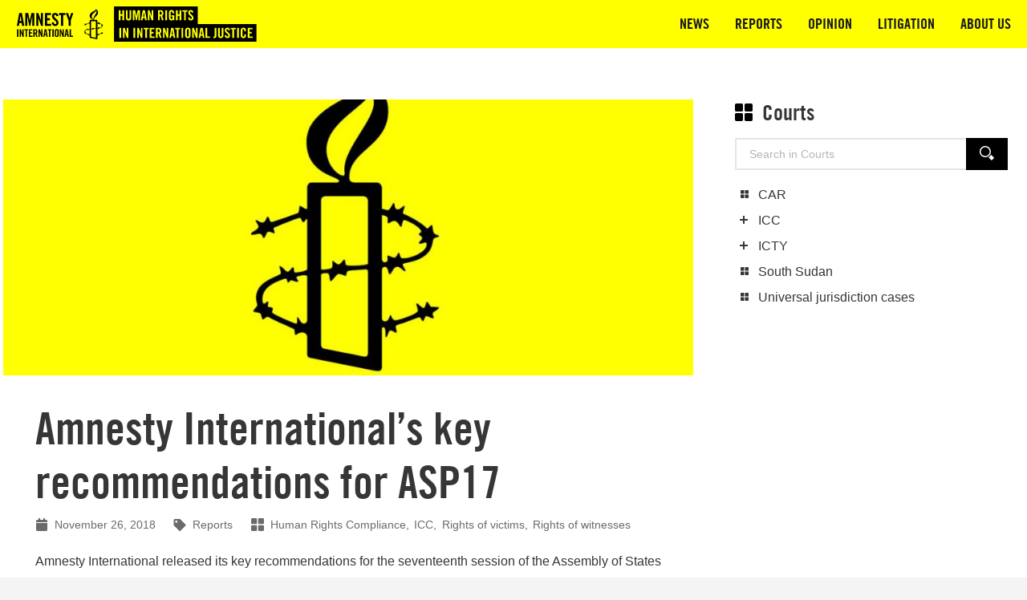

--- FILE ---
content_type: text/html; charset=UTF-8
request_url: https://hrij.amnesty.nl/amnesty-internationals-key-recommendations-for-asp17/
body_size: 8177
content:
<!DOCTYPE html>
<!--[if lte IE 9]><html class="no-js is-legacy" lang="en-US"><![endif]-->
<!--[if gt IE 9]><!--><html class="no-js" lang="en-US"><!--<![endif]-->
<head>
    <meta charset="UTF-8" />
    <title>Amnesty International’s key recommendations for ASP17 - Amnesty HRIJ</title>

    <meta http-equiv="Accept-CH" content="DPR, Width, Viewport-Width" />
    <meta http-equiv="X-UA-Compatible" content="IE=edge,chrome=1" />
    <meta http-equiv="Content-Type" content="text/html; charset=UTF-8" />
    <meta name="viewport" content="width=device-width,initial-scale=1" />
    
    <link rel="apple-touch-icon" sizes="180x180" href="https://hrij.amnesty.nl/content/themes/amnesty-hrij/assets/favicons/apple-touch-icon.png?x87657">
<link rel="icon" type="image/png" sizes="32x32" href="https://hrij.amnesty.nl/content/themes/amnesty-hrij/assets/favicons/favicon-32x32.png?x87657">
<link rel="icon" type="image/png" sizes="16x16" href="https://hrij.amnesty.nl/content/themes/amnesty-hrij/assets/favicons/favicon-16x16.png?x87657">
<link rel="manifest" href="https://hrij.amnesty.nl/content/themes/amnesty-hrij/assets/favicons/site.webmanifest">
<link rel="mask-icon" href="https://hrij.amnesty.nl/content/themes/amnesty-hrij/assets/favicons/safari-pinned-tab.svg.gzip?x87657" color="#ffbc00">
<meta name="msapplication-TileColor" content="#ffbc00">
<meta name="theme-color" content="#ffbc00">


    <script type="text/javascript">
        window.appConfig = { siteUrl: 'https://hrij.amnesty.nl', themeUrl: 'https://hrij.amnesty.nl/content/themes/amnesty-hrij' };
        document.documentElement.classList.remove('no-js');
        document.documentElement.classList.add('js');
                if (/*@cc_on!@*/false && document.documentMode === 10) {
            document.documentElement.classList.add('is-legacy');
        }
        document.documentElement.classList.remove("no-js"),document.documentElement.classList.add("js");    </script>
    
        <script>
        (function(i,s,o,g,r,a,m){i['GoogleAnalyticsObject']=r;i[r]=i[r]||function(){
            (i[r].q=i[r].q||[]).push(arguments)},i[r].l=1*new Date();a=s.createElement(o),
            m=s.getElementsByTagName(o)[0];a.async=1;a.src=g;m.parentNode.insertBefore(a,m)
        })(window,document,'script','https://www.google-analytics.com/analytics.js','ga');

        ga('create', 'UA-105864659-1', 'auto');
        ga('send', 'pageview');
    </script>
    <meta name='robots' content='index, follow, max-image-preview:large, max-snippet:-1, max-video-preview:-1' />

	<!-- This site is optimized with the Yoast SEO plugin v25.1 - https://yoast.com/wordpress/plugins/seo/ -->
	<link rel="canonical" href="https://hrij.amnesty.nl/amnesty-internationals-key-recommendations-for-asp17/" />
	<meta property="og:locale" content="en_US" />
	<meta property="og:type" content="article" />
	<meta property="og:title" content="Amnesty International’s key recommendations for ASP17 - Amnesty HRIJ" />
	<meta property="og:description" content="Amnesty International released its key recommendations for the seventeenth session of the Assembly of States Parties to the Rome Statute (‘ASP’) which we urge all states parties to consider and the Assembly to address. The recommendations focus on the plenary debates on the Assembly’s agenda, and we urge states to reflect the following points in [&hellip;]" />
	<meta property="og:url" content="https://hrij.amnesty.nl/amnesty-internationals-key-recommendations-for-asp17/" />
	<meta property="og:site_name" content="Amnesty HRIJ" />
	<meta property="article:published_time" content="2018-11-26T14:23:40+00:00" />
	<meta property="article:modified_time" content="2019-08-07T08:09:09+00:00" />
	<meta property="og:image" content="https://hrij.amnesty.nl/content/uploads/2019/06/amnesty-candle-01-1024x738.jpg?x87657" />
	<meta property="og:image:width" content="1024" />
	<meta property="og:image:height" content="738" />
	<meta property="og:image:type" content="image/jpeg" />
	<meta name="author" content="usmedia" />
	<meta name="twitter:card" content="summary_large_image" />
	<meta name="twitter:label1" content="Written by" />
	<meta name="twitter:data1" content="usmedia" />
	<meta name="twitter:label2" content="Est. reading time" />
	<meta name="twitter:data2" content="1 minute" />
	<script type="application/ld+json" class="yoast-schema-graph">{"@context":"https://schema.org","@graph":[{"@type":"WebPage","@id":"https://hrij.amnesty.nl/amnesty-internationals-key-recommendations-for-asp17/","url":"https://hrij.amnesty.nl/amnesty-internationals-key-recommendations-for-asp17/","name":"Amnesty International’s key recommendations for ASP17 - Amnesty HRIJ","isPartOf":{"@id":"https://hrij.amnesty.nl/#website"},"primaryImageOfPage":{"@id":"https://hrij.amnesty.nl/amnesty-internationals-key-recommendations-for-asp17/#primaryimage"},"image":{"@id":"https://hrij.amnesty.nl/amnesty-internationals-key-recommendations-for-asp17/#primaryimage"},"thumbnailUrl":"https://hrij.amnesty.nl/content/uploads/2019/06/amnesty-candle-01-1024x738.jpg?x87657","datePublished":"2018-11-26T14:23:40+00:00","dateModified":"2019-08-07T08:09:09+00:00","author":{"@id":"https://hrij.amnesty.nl/#/schema/person/f06b5108d50f07480ca1d74b37c1926e"},"breadcrumb":{"@id":"https://hrij.amnesty.nl/amnesty-internationals-key-recommendations-for-asp17/#breadcrumb"},"inLanguage":"en-US","potentialAction":[{"@type":"ReadAction","target":["https://hrij.amnesty.nl/amnesty-internationals-key-recommendations-for-asp17/"]}]},{"@type":"ImageObject","inLanguage":"en-US","@id":"https://hrij.amnesty.nl/amnesty-internationals-key-recommendations-for-asp17/#primaryimage","url":"https://hrij.amnesty.nl/content/uploads/2019/06/amnesty-candle-01-1024x738.jpg?x87657","contentUrl":"https://hrij.amnesty.nl/content/uploads/2019/06/amnesty-candle-01-1024x738.jpg?x87657","width":1024,"height":738},{"@type":"BreadcrumbList","@id":"https://hrij.amnesty.nl/amnesty-internationals-key-recommendations-for-asp17/#breadcrumb","itemListElement":[{"@type":"ListItem","position":1,"name":"Home","item":"https://hrij.amnesty.nl/"},{"@type":"ListItem","position":2,"name":"Amnesty International’s key recommendations for ASP17"}]},{"@type":"WebSite","@id":"https://hrij.amnesty.nl/#website","url":"https://hrij.amnesty.nl/","name":"Amnesty HRIJ","description":"Human Rights in International Justice","potentialAction":[{"@type":"SearchAction","target":{"@type":"EntryPoint","urlTemplate":"https://hrij.amnesty.nl/?s={search_term_string}"},"query-input":{"@type":"PropertyValueSpecification","valueRequired":true,"valueName":"search_term_string"}}],"inLanguage":"en-US"},{"@type":"Person","@id":"https://hrij.amnesty.nl/#/schema/person/f06b5108d50f07480ca1d74b37c1926e","name":"usmedia","image":{"@type":"ImageObject","inLanguage":"en-US","@id":"https://hrij.amnesty.nl/#/schema/person/image/","url":"https://secure.gravatar.com/avatar/c720d1e2ce36a03d3a71377abb08d10921adbc77b24dbc6ab8ec524c14e36999?s=96&d=mm&r=g","contentUrl":"https://secure.gravatar.com/avatar/c720d1e2ce36a03d3a71377abb08d10921adbc77b24dbc6ab8ec524c14e36999?s=96&d=mm&r=g","caption":"usmedia"}}]}</script>
	<!-- / Yoast SEO plugin. -->


<link rel='dns-prefetch' href='//ajax.googleapis.com' />
<link rel='dns-prefetch' href='//fonts.googleapis.com' />
<link rel='stylesheet' id='wp-block-library-css' href='https://hrij.amnesty.nl/wp/wp-includes/css/dist/block-library/style.min.css.gzip?x87657' type='text/css' media='all' />
<style id='classic-theme-styles-inline-css' type='text/css'>
/*! This file is auto-generated */
.wp-block-button__link{color:#fff;background-color:#32373c;border-radius:9999px;box-shadow:none;text-decoration:none;padding:calc(.667em + 2px) calc(1.333em + 2px);font-size:1.125em}.wp-block-file__button{background:#32373c;color:#fff;text-decoration:none}
</style>
<style id='pdfemb-pdf-embedder-viewer-style-inline-css' type='text/css'>
.wp-block-pdfemb-pdf-embedder-viewer{max-width:none}

</style>
<style id='global-styles-inline-css' type='text/css'>
:root{--wp--preset--aspect-ratio--square: 1;--wp--preset--aspect-ratio--4-3: 4/3;--wp--preset--aspect-ratio--3-4: 3/4;--wp--preset--aspect-ratio--3-2: 3/2;--wp--preset--aspect-ratio--2-3: 2/3;--wp--preset--aspect-ratio--16-9: 16/9;--wp--preset--aspect-ratio--9-16: 9/16;--wp--preset--color--black: #000000;--wp--preset--color--cyan-bluish-gray: #abb8c3;--wp--preset--color--white: #ffffff;--wp--preset--color--pale-pink: #f78da7;--wp--preset--color--vivid-red: #cf2e2e;--wp--preset--color--luminous-vivid-orange: #ff6900;--wp--preset--color--luminous-vivid-amber: #fcb900;--wp--preset--color--light-green-cyan: #7bdcb5;--wp--preset--color--vivid-green-cyan: #00d084;--wp--preset--color--pale-cyan-blue: #8ed1fc;--wp--preset--color--vivid-cyan-blue: #0693e3;--wp--preset--color--vivid-purple: #9b51e0;--wp--preset--gradient--vivid-cyan-blue-to-vivid-purple: linear-gradient(135deg,rgba(6,147,227,1) 0%,rgb(155,81,224) 100%);--wp--preset--gradient--light-green-cyan-to-vivid-green-cyan: linear-gradient(135deg,rgb(122,220,180) 0%,rgb(0,208,130) 100%);--wp--preset--gradient--luminous-vivid-amber-to-luminous-vivid-orange: linear-gradient(135deg,rgba(252,185,0,1) 0%,rgba(255,105,0,1) 100%);--wp--preset--gradient--luminous-vivid-orange-to-vivid-red: linear-gradient(135deg,rgba(255,105,0,1) 0%,rgb(207,46,46) 100%);--wp--preset--gradient--very-light-gray-to-cyan-bluish-gray: linear-gradient(135deg,rgb(238,238,238) 0%,rgb(169,184,195) 100%);--wp--preset--gradient--cool-to-warm-spectrum: linear-gradient(135deg,rgb(74,234,220) 0%,rgb(151,120,209) 20%,rgb(207,42,186) 40%,rgb(238,44,130) 60%,rgb(251,105,98) 80%,rgb(254,248,76) 100%);--wp--preset--gradient--blush-light-purple: linear-gradient(135deg,rgb(255,206,236) 0%,rgb(152,150,240) 100%);--wp--preset--gradient--blush-bordeaux: linear-gradient(135deg,rgb(254,205,165) 0%,rgb(254,45,45) 50%,rgb(107,0,62) 100%);--wp--preset--gradient--luminous-dusk: linear-gradient(135deg,rgb(255,203,112) 0%,rgb(199,81,192) 50%,rgb(65,88,208) 100%);--wp--preset--gradient--pale-ocean: linear-gradient(135deg,rgb(255,245,203) 0%,rgb(182,227,212) 50%,rgb(51,167,181) 100%);--wp--preset--gradient--electric-grass: linear-gradient(135deg,rgb(202,248,128) 0%,rgb(113,206,126) 100%);--wp--preset--gradient--midnight: linear-gradient(135deg,rgb(2,3,129) 0%,rgb(40,116,252) 100%);--wp--preset--font-size--small: 13px;--wp--preset--font-size--medium: 20px;--wp--preset--font-size--large: 36px;--wp--preset--font-size--x-large: 42px;--wp--preset--spacing--20: 0.44rem;--wp--preset--spacing--30: 0.67rem;--wp--preset--spacing--40: 1rem;--wp--preset--spacing--50: 1.5rem;--wp--preset--spacing--60: 2.25rem;--wp--preset--spacing--70: 3.38rem;--wp--preset--spacing--80: 5.06rem;--wp--preset--shadow--natural: 6px 6px 9px rgba(0, 0, 0, 0.2);--wp--preset--shadow--deep: 12px 12px 50px rgba(0, 0, 0, 0.4);--wp--preset--shadow--sharp: 6px 6px 0px rgba(0, 0, 0, 0.2);--wp--preset--shadow--outlined: 6px 6px 0px -3px rgba(255, 255, 255, 1), 6px 6px rgba(0, 0, 0, 1);--wp--preset--shadow--crisp: 6px 6px 0px rgba(0, 0, 0, 1);}:where(.is-layout-flex){gap: 0.5em;}:where(.is-layout-grid){gap: 0.5em;}body .is-layout-flex{display: flex;}.is-layout-flex{flex-wrap: wrap;align-items: center;}.is-layout-flex > :is(*, div){margin: 0;}body .is-layout-grid{display: grid;}.is-layout-grid > :is(*, div){margin: 0;}:where(.wp-block-columns.is-layout-flex){gap: 2em;}:where(.wp-block-columns.is-layout-grid){gap: 2em;}:where(.wp-block-post-template.is-layout-flex){gap: 1.25em;}:where(.wp-block-post-template.is-layout-grid){gap: 1.25em;}.has-black-color{color: var(--wp--preset--color--black) !important;}.has-cyan-bluish-gray-color{color: var(--wp--preset--color--cyan-bluish-gray) !important;}.has-white-color{color: var(--wp--preset--color--white) !important;}.has-pale-pink-color{color: var(--wp--preset--color--pale-pink) !important;}.has-vivid-red-color{color: var(--wp--preset--color--vivid-red) !important;}.has-luminous-vivid-orange-color{color: var(--wp--preset--color--luminous-vivid-orange) !important;}.has-luminous-vivid-amber-color{color: var(--wp--preset--color--luminous-vivid-amber) !important;}.has-light-green-cyan-color{color: var(--wp--preset--color--light-green-cyan) !important;}.has-vivid-green-cyan-color{color: var(--wp--preset--color--vivid-green-cyan) !important;}.has-pale-cyan-blue-color{color: var(--wp--preset--color--pale-cyan-blue) !important;}.has-vivid-cyan-blue-color{color: var(--wp--preset--color--vivid-cyan-blue) !important;}.has-vivid-purple-color{color: var(--wp--preset--color--vivid-purple) !important;}.has-black-background-color{background-color: var(--wp--preset--color--black) !important;}.has-cyan-bluish-gray-background-color{background-color: var(--wp--preset--color--cyan-bluish-gray) !important;}.has-white-background-color{background-color: var(--wp--preset--color--white) !important;}.has-pale-pink-background-color{background-color: var(--wp--preset--color--pale-pink) !important;}.has-vivid-red-background-color{background-color: var(--wp--preset--color--vivid-red) !important;}.has-luminous-vivid-orange-background-color{background-color: var(--wp--preset--color--luminous-vivid-orange) !important;}.has-luminous-vivid-amber-background-color{background-color: var(--wp--preset--color--luminous-vivid-amber) !important;}.has-light-green-cyan-background-color{background-color: var(--wp--preset--color--light-green-cyan) !important;}.has-vivid-green-cyan-background-color{background-color: var(--wp--preset--color--vivid-green-cyan) !important;}.has-pale-cyan-blue-background-color{background-color: var(--wp--preset--color--pale-cyan-blue) !important;}.has-vivid-cyan-blue-background-color{background-color: var(--wp--preset--color--vivid-cyan-blue) !important;}.has-vivid-purple-background-color{background-color: var(--wp--preset--color--vivid-purple) !important;}.has-black-border-color{border-color: var(--wp--preset--color--black) !important;}.has-cyan-bluish-gray-border-color{border-color: var(--wp--preset--color--cyan-bluish-gray) !important;}.has-white-border-color{border-color: var(--wp--preset--color--white) !important;}.has-pale-pink-border-color{border-color: var(--wp--preset--color--pale-pink) !important;}.has-vivid-red-border-color{border-color: var(--wp--preset--color--vivid-red) !important;}.has-luminous-vivid-orange-border-color{border-color: var(--wp--preset--color--luminous-vivid-orange) !important;}.has-luminous-vivid-amber-border-color{border-color: var(--wp--preset--color--luminous-vivid-amber) !important;}.has-light-green-cyan-border-color{border-color: var(--wp--preset--color--light-green-cyan) !important;}.has-vivid-green-cyan-border-color{border-color: var(--wp--preset--color--vivid-green-cyan) !important;}.has-pale-cyan-blue-border-color{border-color: var(--wp--preset--color--pale-cyan-blue) !important;}.has-vivid-cyan-blue-border-color{border-color: var(--wp--preset--color--vivid-cyan-blue) !important;}.has-vivid-purple-border-color{border-color: var(--wp--preset--color--vivid-purple) !important;}.has-vivid-cyan-blue-to-vivid-purple-gradient-background{background: var(--wp--preset--gradient--vivid-cyan-blue-to-vivid-purple) !important;}.has-light-green-cyan-to-vivid-green-cyan-gradient-background{background: var(--wp--preset--gradient--light-green-cyan-to-vivid-green-cyan) !important;}.has-luminous-vivid-amber-to-luminous-vivid-orange-gradient-background{background: var(--wp--preset--gradient--luminous-vivid-amber-to-luminous-vivid-orange) !important;}.has-luminous-vivid-orange-to-vivid-red-gradient-background{background: var(--wp--preset--gradient--luminous-vivid-orange-to-vivid-red) !important;}.has-very-light-gray-to-cyan-bluish-gray-gradient-background{background: var(--wp--preset--gradient--very-light-gray-to-cyan-bluish-gray) !important;}.has-cool-to-warm-spectrum-gradient-background{background: var(--wp--preset--gradient--cool-to-warm-spectrum) !important;}.has-blush-light-purple-gradient-background{background: var(--wp--preset--gradient--blush-light-purple) !important;}.has-blush-bordeaux-gradient-background{background: var(--wp--preset--gradient--blush-bordeaux) !important;}.has-luminous-dusk-gradient-background{background: var(--wp--preset--gradient--luminous-dusk) !important;}.has-pale-ocean-gradient-background{background: var(--wp--preset--gradient--pale-ocean) !important;}.has-electric-grass-gradient-background{background: var(--wp--preset--gradient--electric-grass) !important;}.has-midnight-gradient-background{background: var(--wp--preset--gradient--midnight) !important;}.has-small-font-size{font-size: var(--wp--preset--font-size--small) !important;}.has-medium-font-size{font-size: var(--wp--preset--font-size--medium) !important;}.has-large-font-size{font-size: var(--wp--preset--font-size--large) !important;}.has-x-large-font-size{font-size: var(--wp--preset--font-size--x-large) !important;}
:where(.wp-block-post-template.is-layout-flex){gap: 1.25em;}:where(.wp-block-post-template.is-layout-grid){gap: 1.25em;}
:where(.wp-block-columns.is-layout-flex){gap: 2em;}:where(.wp-block-columns.is-layout-grid){gap: 2em;}
:root :where(.wp-block-pullquote){font-size: 1.5em;line-height: 1.6;}
</style>
<link rel='stylesheet' id='contact-form-7-css' href='https://hrij.amnesty.nl/content/plugins/contact-form-7/includes/css/styles.css.gzip?x87657' type='text/css' media='all' />
<link rel='stylesheet' id='da-frontend-css' href='https://hrij.amnesty.nl/content/plugins/download-attachments/css/frontend.css.gzip?x87657' type='text/css' media='all' />
<link rel='stylesheet' id='theme-fonts-css' href='//fonts.googleapis.com/css?family=Roboto:400,700' type='text/css' media='all' />
<link rel='stylesheet' id='theme-style-css' href='https://hrij.amnesty.nl/content/themes/amnesty-hrij/assets/css/layout.css.gzip?x87657' type='text/css' media='all' />
<link rel="https://api.w.org/" href="https://hrij.amnesty.nl/wp-json/" /><link rel="alternate" title="JSON" type="application/json" href="https://hrij.amnesty.nl/wp-json/wp/v2/posts/1121" />
</head>
<body class="site" itemscope itemtype="//schema.org/WebPage">
    

    <div class="site">
        <header class="site__header">
            
<div class="header">
    <div class="header__container">
        <a class="header__logo" href="/">
            <span>Logo</span>
            <img class="header__logo-img" src="https://hrij.amnesty.nl/content/themes/amnesty-hrij/assets/img/logo.svg.gzip?x87657" alt="Logo Amnesty HRIJ" />
        </a>

        <button class="header__toggle" data-drawer-toggle="menu">
            <span class="header__toggle-bar"></span>
            <span class="header__toggle-bar"></span>
            <span class="header__toggle-bar"></span>
            <span>menu</span>
        </button>

        <nav class="header__nav">
            
<div class="nav" itemscope itemprop="http://schema.org/SiteNavigationElement">
    <ul class="nav__list">
                                <li class="nav__item">
                                    <a class="nav__link" href="/tag/news/">
                        <span>NEWS</span>
                    </a>
                            </li>
                                <li class="nav__item">
                                    <a class="nav__link" href="/tag/reports/">
                        <span>REPORTS</span>
                    </a>
                            </li>
                                <li class="nav__item">
                                    <a class="nav__link" href="/tag/opinion/">
                        <span>OPINION</span>
                    </a>
                            </li>
                                <li class="nav__item">
                                    <a class="nav__link" href="/tag/litigation/">
                        <span>LITIGATION</span>
                    </a>
                            </li>
                                <li class="nav__item">
                                    <a class="nav__link" href="https://hrij.amnesty.nl/about-us/">
                        <span>ABOUT US</span>
                    </a>
                            </li>
            </ul>
</div>
        </nav>
    </div>
</div>
        </header>

        <main class="site__main">
                            <div class="columns columns--article">
        <div class="columns__main">
        <article class="article" id="post--1121" itemscope itemtype="https://schema.org/Article">
                    <div class="article__banner">
                        <img src="https://hrij.amnesty.nl/content/uploads/2019/06/amnesty-candle-01-1024x738.jpg?x87657" alt="" title="amnesty-candle-01-1024&#215;738" class="article__image"/>
    

                            </div>
        
        <div class="article__container">
            <header class="article__header">
                <h1 class="article__title" itemprop="name">Amnesty International’s key recommendations for ASP17</h1>
                
    <div class="article__meta meta">
                    <div class="meta__section meta__section--date">
                                    <svg class="icon meta__icon">
            <use xmlns:xlink="http://www.w3.org/1999/xlink"
                 xlink:href="https://hrij.amnesty.nl/content/themes/amnesty-hrij/assets/img/ui.svg?x87657#icon--calendar"></use>
        </svg>
    
                <ul class="meta__list">
                    <li class="meta__item">
                        <p class="meta__date" itemprop="datePublished">November 26, 2018</p>
                    </li>
                </ul>
            </div>
                            <div class="meta__section">
                                    <svg class="icon meta__icon">
            <use xmlns:xlink="http://www.w3.org/1999/xlink"
                 xlink:href="https://hrij.amnesty.nl/content/themes/amnesty-hrij/assets/img/ui.svg?x87657#icon--tag"></use>
        </svg>
    
                <ul class="meta__list" itemprop="keywords"><li class="meta__item"><a class="meta__link" href="https://hrij.amnesty.nl?s&cat=2&tag=reports"><span rel="tag">Reports</span></a></li></ul>
            </div>
                            <div class="meta__section">
                                    <svg class="icon meta__icon">
            <use xmlns:xlink="http://www.w3.org/1999/xlink"
                 xlink:href="https://hrij.amnesty.nl/content/themes/amnesty-hrij/assets/img/ui.svg?x87657#icon--category"></use>
        </svg>
    
                <ul class="meta__list"><li class="meta__item"><a class="meta__link" href="https://hrij.amnesty.nl/category/human-rights-compliance/"><span itemprop="keywords">Human Rights Compliance</span></a></li><li class="meta__item"><a class="meta__link" href="https://hrij.amnesty.nl/category/icc/"><span itemprop="keywords">ICC</span></a></li><li class="meta__item"><a class="meta__link" href="https://hrij.amnesty.nl/category/rights-of-victims/"><span itemprop="keywords">Rights of victims</span></a></li><li class="meta__item"><a class="meta__link" href="https://hrij.amnesty.nl/category/rights-of-witnesses/"><span itemprop="keywords">Rights of witnesses</span></a></li></ul>
            </div>
            </div>
            </header>

            <div class="article__content" itemprop="articleBody">
                <p>Amnesty International released its key recommendations for the seventeenth session of the Assembly of States Parties to the Rome Statute (‘ASP’) which we urge all states parties to consider and the Assembly to address. The recommendations focus on the plenary debates on the Assembly’s agenda, and we urge states to reflect the following points in their interventions and participation at the Assembly.</p>
<p>We also provide recommendations on draft provisions to be adopted in the ‘omnibus resolution’ in relation to:</p>
<p>i. An updated victims’ strategy and;<br />
ii. The election of the next Prosecutor at the Assembly of States Parties’ nineteenth session.</p>
<p>The Assembly of States Parties of the International Criminal Court will take place in The Hague from 5 to 12 December 2018.</p>
<p>Throughout the Assembly session we will also be tweeting from our @AmnestyCIJ account and will publishing opinion pieces on this platform, so stay tuned!</p>
<p>You can download the recommendations from the link below.</p>


			<div class="download-attachments">
	
			<h3 class="download-title">Download PDF</h3>	



	<ul class="da-attachments-list">

	
		
		<li class="pdf">

			
			
			
			<a href="https://hrij.amnesty.nl/hrij-amnestyinternational/1195" title="Amnesty-International-ASP-17-KEY-RECOMMENDATIONS" class="attachment-link" target="_self">Amnesty-International-ASP-17-KEY-RECOMMENDATIONS</a>
			
			<br />

			
			
			
			
			
			
		</li>

	
	</ul>



	</div>

            </div>

                            <section class="share">
    <p class="share__heading">Share:</p>
    <ul class="share__list">
        <li class="share__item">
            <a class="share__link" data-social="twitter" href="https://twitter.com/home?status=Amnesty%20International%E2%80%99s%20key%20recommendations%20for%20ASP17%20https%3A%2F%2Fhrij.amnesty.nl%2Famnesty-internationals-key-recommendations-for-asp17%2F">
                <span>Share on Twitter</span>
                                    <svg class="icon share__icon">
            <use xmlns:xlink="http://www.w3.org/1999/xlink"
                 xlink:href="https://hrij.amnesty.nl/content/themes/amnesty-hrij/assets/img/ui.svg?x87657#icon--twitter"></use>
        </svg>
    
            </a>
        </li>
        <li class="share__item">
            <a class="share__link" data-social="facebook" href="https://www.facebook.com/sharer/sharer.php?u=https%3A%2F%2Fhrij.amnesty.nl%2Famnesty-internationals-key-recommendations-for-asp17%2F">
                <span>Share on Facebook</span>
                                    <svg class="icon share__icon">
            <use xmlns:xlink="http://www.w3.org/1999/xlink"
                 xlink:href="https://hrij.amnesty.nl/content/themes/amnesty-hrij/assets/img/ui.svg?x87657#icon--facebook"></use>
        </svg>
    
            </a>
        </li>
        <li class="share__item">
            <a class="share__link" data-social="linkedin" href="https://www.linkedin.com/shareArticle?mini=true&url=https%3A%2F%2Fhrij.amnesty.nl%2Famnesty-internationals-key-recommendations-for-asp17%2F&title=Amnesty%20International%E2%80%99s%20key%20recommendations%20for%20ASP17">
                <span>Share on Linkedin</span>
                                    <svg class="icon share__icon">
            <use xmlns:xlink="http://www.w3.org/1999/xlink"
                 xlink:href="https://hrij.amnesty.nl/content/themes/amnesty-hrij/assets/img/ui.svg?x87657#icon--linkedin"></use>
        </svg>
    
            </a>
        </li>
    </ul>
</section>
                    </div>
    </article>
            </div>
        <aside class="columns__sidebar">
            <div class="sidebar">
                
<div class="categories">
            <h2 class="categories__title">
                                <svg class="icon categories__icon">
            <use xmlns:xlink="http://www.w3.org/1999/xlink"
                 xlink:href="https://hrij.amnesty.nl/content/themes/amnesty-hrij/assets/img/ui.svg?x87657#icon--category"></use>
        </svg>
    
            <a class="categories__link" href="https://hrij.amnesty.nl/category/courtscases/">
                <span>Courts</span>
            </a>
        </h2>
    
    
    
<div class="categories__searchbar searchbar">
    <form class="searchbar__form" role="search" method="get" action="/">
                    <input type="hidden" value="2" id="cat" name="cat">
        
        <div class="searchbar__container">
            <label class="searchbar__label" for="search">Search for:</label>
            <input class="searchbar__input" type="search" name="s" id="search" placeholder="Search in Courts" />
            <button type="submit" class="button button--black button--small button--icon searchbar__button">
                <span>Search</span>
                                    <svg class="icon button__icon">
            <use xmlns:xlink="http://www.w3.org/1999/xlink"
                 xlink:href="https://hrij.amnesty.nl/content/themes/amnesty-hrij/assets/img/ui.svg?x87657#icon--search"></use>
        </svg>
    
            </button>
        </div>
    </form>
</div>

            
    <ul class="list-categories"
            >
                    <li class="list-categories__item">
                                                        <svg class="icon list-categories__icon">
            <use xmlns:xlink="http://www.w3.org/1999/xlink"
                 xlink:href="https://hrij.amnesty.nl/content/themes/amnesty-hrij/assets/img/ui.svg?x87657#icon--category"></use>
        </svg>
    
                
                <a class="list-categories__link" href="https://hrij.amnesty.nl/category/car/">
                    <span>CAR</span>
                </a>

                            </li>
                    <li class="list-categories__item">
                                    <button class="list-categories__toggle"
                            data-dropdown="children-icc">
                        <span>Show child categories</span>
                                            <svg class="icon list-categories__toggle-icon list-categories__toggle-icon--open">
            <use xmlns:xlink="http://www.w3.org/1999/xlink"
                 xlink:href="https://hrij.amnesty.nl/content/themes/amnesty-hrij/assets/img/ui.svg?x87657#icon--plus"></use>
        </svg>
    
                                            <svg class="icon list-categories__toggle-icon list-categories__toggle-icon--close">
            <use xmlns:xlink="http://www.w3.org/1999/xlink"
                 xlink:href="https://hrij.amnesty.nl/content/themes/amnesty-hrij/assets/img/ui.svg?x87657#icon--minus"></use>
        </svg>
    
                    </button>
                
                <a class="list-categories__link" href="https://hrij.amnesty.nl/category/icc/">
                    <span>ICC</span>
                </a>

                                    
    <ul class="list-categories list-categories--collapsible"
             data-dropdown-target="children-icc">
                    <li class="list-categories__item">
                                    <button class="list-categories__toggle"
                            data-dropdown="children-current-cases-icc">
                        <span>Show child categories</span>
                                            <svg class="icon list-categories__toggle-icon list-categories__toggle-icon--open">
            <use xmlns:xlink="http://www.w3.org/1999/xlink"
                 xlink:href="https://hrij.amnesty.nl/content/themes/amnesty-hrij/assets/img/ui.svg?x87657#icon--plus"></use>
        </svg>
    
                                            <svg class="icon list-categories__toggle-icon list-categories__toggle-icon--close">
            <use xmlns:xlink="http://www.w3.org/1999/xlink"
                 xlink:href="https://hrij.amnesty.nl/content/themes/amnesty-hrij/assets/img/ui.svg?x87657#icon--minus"></use>
        </svg>
    
                    </button>
                
                <a class="list-categories__link" href="https://hrij.amnesty.nl/category/current-cases-icc/">
                    <span>Current Cases</span>
                </a>

                                    
    <ul class="list-categories list-categories--collapsible"
             data-dropdown-target="children-current-cases-icc">
                    <li class="list-categories__item">
                                                        <svg class="icon list-categories__icon">
            <use xmlns:xlink="http://www.w3.org/1999/xlink"
                 xlink:href="https://hrij.amnesty.nl/content/themes/amnesty-hrij/assets/img/ui.svg?x87657#icon--category"></use>
        </svg>
    
                
                <a class="list-categories__link" href="https://hrij.amnesty.nl/category/al-mahdi/">
                    <span>Al-Mahdi</span>
                </a>

                            </li>
                    <li class="list-categories__item">
                                                        <svg class="icon list-categories__icon">
            <use xmlns:xlink="http://www.w3.org/1999/xlink"
                 xlink:href="https://hrij.amnesty.nl/content/themes/amnesty-hrij/assets/img/ui.svg?x87657#icon--category"></use>
        </svg>
    
                
                <a class="list-categories__link" href="https://hrij.amnesty.nl/category/article-70-cases/">
                    <span>Article 70 cases</span>
                </a>

                            </li>
                    <li class="list-categories__item">
                                                        <svg class="icon list-categories__icon">
            <use xmlns:xlink="http://www.w3.org/1999/xlink"
                 xlink:href="https://hrij.amnesty.nl/content/themes/amnesty-hrij/assets/img/ui.svg?x87657#icon--category"></use>
        </svg>
    
                
                <a class="list-categories__link" href="https://hrij.amnesty.nl/category/bemba/">
                    <span>Bemba</span>
                </a>

                            </li>
                    <li class="list-categories__item">
                                                        <svg class="icon list-categories__icon">
            <use xmlns:xlink="http://www.w3.org/1999/xlink"
                 xlink:href="https://hrij.amnesty.nl/content/themes/amnesty-hrij/assets/img/ui.svg?x87657#icon--category"></use>
        </svg>
    
                
                <a class="list-categories__link" href="https://hrij.amnesty.nl/category/gbagboble-goude/">
                    <span>Gbagbo/Ble Goude</span>
                </a>

                            </li>
                    <li class="list-categories__item">
                                                        <svg class="icon list-categories__icon">
            <use xmlns:xlink="http://www.w3.org/1999/xlink"
                 xlink:href="https://hrij.amnesty.nl/content/themes/amnesty-hrij/assets/img/ui.svg?x87657#icon--category"></use>
        </svg>
    
                
                <a class="list-categories__link" href="https://hrij.amnesty.nl/category/ongwen/">
                    <span>Ongwen</span>
                </a>

                            </li>
            </ul>
                            </li>
                    <li class="list-categories__item">
                                    <button class="list-categories__toggle"
                            data-dropdown="children-preliminary-examinations">
                        <span>Show child categories</span>
                                            <svg class="icon list-categories__toggle-icon list-categories__toggle-icon--open">
            <use xmlns:xlink="http://www.w3.org/1999/xlink"
                 xlink:href="https://hrij.amnesty.nl/content/themes/amnesty-hrij/assets/img/ui.svg?x87657#icon--plus"></use>
        </svg>
    
                                            <svg class="icon list-categories__toggle-icon list-categories__toggle-icon--close">
            <use xmlns:xlink="http://www.w3.org/1999/xlink"
                 xlink:href="https://hrij.amnesty.nl/content/themes/amnesty-hrij/assets/img/ui.svg?x87657#icon--minus"></use>
        </svg>
    
                    </button>
                
                <a class="list-categories__link" href="https://hrij.amnesty.nl/category/preliminary-examinations/">
                    <span>Preliminary examinations</span>
                </a>

                                    
    <ul class="list-categories list-categories--collapsible"
             data-dropdown-target="children-preliminary-examinations">
                    <li class="list-categories__item">
                                                        <svg class="icon list-categories__icon">
            <use xmlns:xlink="http://www.w3.org/1999/xlink"
                 xlink:href="https://hrij.amnesty.nl/content/themes/amnesty-hrij/assets/img/ui.svg?x87657#icon--category"></use>
        </svg>
    
                
                <a class="list-categories__link" href="https://hrij.amnesty.nl/category/afghanistan/">
                    <span>Afghanistan</span>
                </a>

                            </li>
                    <li class="list-categories__item">
                                                        <svg class="icon list-categories__icon">
            <use xmlns:xlink="http://www.w3.org/1999/xlink"
                 xlink:href="https://hrij.amnesty.nl/content/themes/amnesty-hrij/assets/img/ui.svg?x87657#icon--category"></use>
        </svg>
    
                
                <a class="list-categories__link" href="https://hrij.amnesty.nl/category/burundi/">
                    <span>Burundi</span>
                </a>

                            </li>
                    <li class="list-categories__item">
                                                        <svg class="icon list-categories__icon">
            <use xmlns:xlink="http://www.w3.org/1999/xlink"
                 xlink:href="https://hrij.amnesty.nl/content/themes/amnesty-hrij/assets/img/ui.svg?x87657#icon--category"></use>
        </svg>
    
                
                <a class="list-categories__link" href="https://hrij.amnesty.nl/category/guinea/">
                    <span>Guinea</span>
                </a>

                            </li>
                    <li class="list-categories__item">
                                                        <svg class="icon list-categories__icon">
            <use xmlns:xlink="http://www.w3.org/1999/xlink"
                 xlink:href="https://hrij.amnesty.nl/content/themes/amnesty-hrij/assets/img/ui.svg?x87657#icon--category"></use>
        </svg>
    
                
                <a class="list-categories__link" href="https://hrij.amnesty.nl/category/iraquk/">
                    <span>Iraq/UK</span>
                </a>

                            </li>
                    <li class="list-categories__item">
                                                        <svg class="icon list-categories__icon">
            <use xmlns:xlink="http://www.w3.org/1999/xlink"
                 xlink:href="https://hrij.amnesty.nl/content/themes/amnesty-hrij/assets/img/ui.svg?x87657#icon--category"></use>
        </svg>
    
                
                <a class="list-categories__link" href="https://hrij.amnesty.nl/category/nigeria/">
                    <span>Nigeria</span>
                </a>

                            </li>
                    <li class="list-categories__item">
                                                        <svg class="icon list-categories__icon">
            <use xmlns:xlink="http://www.w3.org/1999/xlink"
                 xlink:href="https://hrij.amnesty.nl/content/themes/amnesty-hrij/assets/img/ui.svg?x87657#icon--category"></use>
        </svg>
    
                
                <a class="list-categories__link" href="https://hrij.amnesty.nl/category/palestine/">
                    <span>Palestine</span>
                </a>

                            </li>
                    <li class="list-categories__item">
                                                        <svg class="icon list-categories__icon">
            <use xmlns:xlink="http://www.w3.org/1999/xlink"
                 xlink:href="https://hrij.amnesty.nl/content/themes/amnesty-hrij/assets/img/ui.svg?x87657#icon--category"></use>
        </svg>
    
                
                <a class="list-categories__link" href="https://hrij.amnesty.nl/category/ukraine/">
                    <span>Ukraine</span>
                </a>

                            </li>
            </ul>
                            </li>
                    <li class="list-categories__item">
                                    <button class="list-categories__toggle"
                            data-dropdown="children-situations">
                        <span>Show child categories</span>
                                            <svg class="icon list-categories__toggle-icon list-categories__toggle-icon--open">
            <use xmlns:xlink="http://www.w3.org/1999/xlink"
                 xlink:href="https://hrij.amnesty.nl/content/themes/amnesty-hrij/assets/img/ui.svg?x87657#icon--plus"></use>
        </svg>
    
                                            <svg class="icon list-categories__toggle-icon list-categories__toggle-icon--close">
            <use xmlns:xlink="http://www.w3.org/1999/xlink"
                 xlink:href="https://hrij.amnesty.nl/content/themes/amnesty-hrij/assets/img/ui.svg?x87657#icon--minus"></use>
        </svg>
    
                    </button>
                
                <a class="list-categories__link" href="https://hrij.amnesty.nl/category/situations/">
                    <span>Situations</span>
                </a>

                                    
    <ul class="list-categories list-categories--collapsible"
             data-dropdown-target="children-situations">
                    <li class="list-categories__item">
                                                        <svg class="icon list-categories__icon">
            <use xmlns:xlink="http://www.w3.org/1999/xlink"
                 xlink:href="https://hrij.amnesty.nl/content/themes/amnesty-hrij/assets/img/ui.svg?x87657#icon--category"></use>
        </svg>
    
                
                <a class="list-categories__link" href="https://hrij.amnesty.nl/category/central-african-republic/">
                    <span>Central African Republic</span>
                </a>

                            </li>
                    <li class="list-categories__item">
                                                        <svg class="icon list-categories__icon">
            <use xmlns:xlink="http://www.w3.org/1999/xlink"
                 xlink:href="https://hrij.amnesty.nl/content/themes/amnesty-hrij/assets/img/ui.svg?x87657#icon--category"></use>
        </svg>
    
                
                <a class="list-categories__link" href="https://hrij.amnesty.nl/category/cote-divoire/">
                    <span>Cote d'Ivoire</span>
                </a>

                            </li>
                    <li class="list-categories__item">
                                                        <svg class="icon list-categories__icon">
            <use xmlns:xlink="http://www.w3.org/1999/xlink"
                 xlink:href="https://hrij.amnesty.nl/content/themes/amnesty-hrij/assets/img/ui.svg?x87657#icon--category"></use>
        </svg>
    
                
                <a class="list-categories__link" href="https://hrij.amnesty.nl/category/democratic-republic-of-congo/">
                    <span>Democratic Republic of Congo</span>
                </a>

                            </li>
                    <li class="list-categories__item">
                                                        <svg class="icon list-categories__icon">
            <use xmlns:xlink="http://www.w3.org/1999/xlink"
                 xlink:href="https://hrij.amnesty.nl/content/themes/amnesty-hrij/assets/img/ui.svg?x87657#icon--category"></use>
        </svg>
    
                
                <a class="list-categories__link" href="https://hrij.amnesty.nl/category/libya/">
                    <span>Libya</span>
                </a>

                            </li>
            </ul>
                            </li>
            </ul>
                            </li>
                    <li class="list-categories__item">
                                    <button class="list-categories__toggle"
                            data-dropdown="children-icty">
                        <span>Show child categories</span>
                                            <svg class="icon list-categories__toggle-icon list-categories__toggle-icon--open">
            <use xmlns:xlink="http://www.w3.org/1999/xlink"
                 xlink:href="https://hrij.amnesty.nl/content/themes/amnesty-hrij/assets/img/ui.svg?x87657#icon--plus"></use>
        </svg>
    
                                            <svg class="icon list-categories__toggle-icon list-categories__toggle-icon--close">
            <use xmlns:xlink="http://www.w3.org/1999/xlink"
                 xlink:href="https://hrij.amnesty.nl/content/themes/amnesty-hrij/assets/img/ui.svg?x87657#icon--minus"></use>
        </svg>
    
                    </button>
                
                <a class="list-categories__link" href="https://hrij.amnesty.nl/category/icty/">
                    <span>ICTY</span>
                </a>

                                    
    <ul class="list-categories list-categories--collapsible"
             data-dropdown-target="children-icty">
                    <li class="list-categories__item">
                                    <button class="list-categories__toggle"
                            data-dropdown="children-current-cases-icty">
                        <span>Show child categories</span>
                                            <svg class="icon list-categories__toggle-icon list-categories__toggle-icon--open">
            <use xmlns:xlink="http://www.w3.org/1999/xlink"
                 xlink:href="https://hrij.amnesty.nl/content/themes/amnesty-hrij/assets/img/ui.svg?x87657#icon--plus"></use>
        </svg>
    
                                            <svg class="icon list-categories__toggle-icon list-categories__toggle-icon--close">
            <use xmlns:xlink="http://www.w3.org/1999/xlink"
                 xlink:href="https://hrij.amnesty.nl/content/themes/amnesty-hrij/assets/img/ui.svg?x87657#icon--minus"></use>
        </svg>
    
                    </button>
                
                <a class="list-categories__link" href="https://hrij.amnesty.nl/category/current-cases-icty/">
                    <span>Current Cases</span>
                </a>

                                    
    <ul class="list-categories list-categories--collapsible"
             data-dropdown-target="children-current-cases-icty">
                    <li class="list-categories__item">
                                                        <svg class="icon list-categories__icon">
            <use xmlns:xlink="http://www.w3.org/1999/xlink"
                 xlink:href="https://hrij.amnesty.nl/content/themes/amnesty-hrij/assets/img/ui.svg?x87657#icon--category"></use>
        </svg>
    
                
                <a class="list-categories__link" href="https://hrij.amnesty.nl/category/mladic/">
                    <span>Mladic</span>
                </a>

                            </li>
            </ul>
                            </li>
            </ul>
                            </li>
                    <li class="list-categories__item">
                                                        <svg class="icon list-categories__icon">
            <use xmlns:xlink="http://www.w3.org/1999/xlink"
                 xlink:href="https://hrij.amnesty.nl/content/themes/amnesty-hrij/assets/img/ui.svg?x87657#icon--category"></use>
        </svg>
    
                
                <a class="list-categories__link" href="https://hrij.amnesty.nl/category/south-sudan/">
                    <span>South Sudan</span>
                </a>

                            </li>
                    <li class="list-categories__item">
                                                        <svg class="icon list-categories__icon">
            <use xmlns:xlink="http://www.w3.org/1999/xlink"
                 xlink:href="https://hrij.amnesty.nl/content/themes/amnesty-hrij/assets/img/ui.svg?x87657#icon--category"></use>
        </svg>
    
                
                <a class="list-categories__link" href="https://hrij.amnesty.nl/category/universal-jurisdiction-cases/">
                    <span>Universal jurisdiction cases</span>
                </a>

                            </li>
            </ul>
    </div>
            </div>
        </aside>
        </div>
            </main>

        <footer class="site__footer">
            
            <section class="footer">
    <div class="footer__container">
        <div class="footer__section">
            <div class="footer__disclaimer" itemscope itemtype="http://schema.org/Organization">
                <p class="footer__disclaimer-title">Human Rights in International Justice is an initiative of</p>
                <a class="footer__logo" href="https://www.amnesty.nl/">
                    <span itemprop="name">Amnesty International</span>
                    <img src="https://hrij.amnesty.nl/content/themes/amnesty-hrij/assets/img/logo-amnesty-white.svg.gzip?x87657" alt="Amnesty International" />
                </a>
            </div>
                            <div class="footer__social share share--white">
                    <p class="share__heading">Follow us</p>
                    <ul class="share__list">
                                                    <li class="share__item">
                                <a href="https://twitter.com/AmnestyCIJ" class="share__link">
                                    <span>Twitter</span>
                                                        <svg class="icon share__icon">
            <use xmlns:xlink="http://www.w3.org/1999/xlink"
                 xlink:href="https://hrij.amnesty.nl/content/themes/amnesty-hrij/assets/img/ui.svg?x87657#icon--twitter"></use>
        </svg>
    
                                </a>
                            </li>
                                                                                                                                            </ul>
                </div>
                    </div>
    </div>
</section>
        </footer>
    </div>

    <div class="legacy">
    <div class="legacy__wrapper">
        <div class="legacy__content">
            <h2>Sorry</h2>
            <p>
                De versie van de browser die je gebruikt is verouderd en wordt niet ondersteund.<br />
                <a id="browsehappy" href="https://browsehappy.com/">Upgrade je browser</a> om de website optimaal te gebruiken.
            </p>
        </div>
    </div>
</div>

    

<section class="drawer" data-drawer="menu">
    <div class="drawer__backdrop" data-drawer-close></div>
    <div class="drawer__container" tabindex="0">
        <header class="drawer__header">
            <a class="drawer__logo" href="https://hrij.amnesty.nl">
                <span>Logo</span>
                <img class="header__logo-img" src="https://hrij.amnesty.nl/content/themes/amnesty-hrij/assets/img/logo.svg.gzip?x87657">
            </a>
            <button class="drawer__close" data-drawer-close>
                <span>Close</span>                    <svg class="icon">
            <use xmlns:xlink="http://www.w3.org/1999/xlink"
                 xlink:href="https://hrij.amnesty.nl/content/themes/amnesty-hrij/assets/img/ui.svg?x87657#icon--close"></use>
        </svg>
    
            </button>
        </header>
        <div class="drawer__content">
            <ul class="drawer__nav">
                                                        <li class="drawer__item">
                                                    <a class="drawer__link" href="/tag/news/">NEWS</a>
                                            </li>
                                                        <li class="drawer__item">
                                                    <a class="drawer__link" href="/tag/reports/">REPORTS</a>
                                            </li>
                                                        <li class="drawer__item">
                                                    <a class="drawer__link" href="/tag/opinion/">OPINION</a>
                                            </li>
                                                        <li class="drawer__item">
                                                    <a class="drawer__link" href="/tag/litigation/">LITIGATION</a>
                                            </li>
                                                        <li class="drawer__item">
                                                    <a class="drawer__link" href="https://hrij.amnesty.nl/about-us/">ABOUT US</a>
                                            </li>
                            </ul>
        </div>
    </div>
</section>


    <script type="speculationrules">
{"prefetch":[{"source":"document","where":{"and":[{"href_matches":"\/*"},{"not":{"href_matches":["\/wp\/wp-*.php","\/wp\/wp-admin\/*","\/content\/uploads\/*","\/content\/*","\/content\/plugins\/*","\/content\/themes\/amnesty-hrij\/*","\/*\\?(.+)"]}},{"not":{"selector_matches":"a[rel~=\"nofollow\"]"}},{"not":{"selector_matches":".no-prefetch, .no-prefetch a"}}]},"eagerness":"conservative"}]}
</script>
<script type="text/javascript" src="https://hrij.amnesty.nl/wp/wp-includes/js/dist/hooks.min.js.gzip?x87657" id="wp-hooks-js"></script>
<script type="text/javascript" src="https://hrij.amnesty.nl/wp/wp-includes/js/dist/i18n.min.js.gzip?x87657" id="wp-i18n-js"></script>
<script type="text/javascript" id="wp-i18n-js-after">
/* <![CDATA[ */
wp.i18n.setLocaleData( { 'text direction\u0004ltr': [ 'ltr' ] } );
/* ]]> */
</script>
<script type="text/javascript" src="https://hrij.amnesty.nl/content/plugins/contact-form-7/includes/swv/js/index.js.gzip?x87657" id="swv-js"></script>
<script type="text/javascript" id="contact-form-7-js-before">
/* <![CDATA[ */
var wpcf7 = {
    "api": {
        "root": "https:\/\/hrij.amnesty.nl\/wp-json\/",
        "namespace": "contact-form-7\/v1"
    },
    "cached": 1
};
/* ]]> */
</script>
<script type="text/javascript" src="https://hrij.amnesty.nl/content/plugins/contact-form-7/includes/js/index.js.gzip?x87657" id="contact-form-7-js"></script>
<script type="text/javascript" src="https://ajax.googleapis.com/ajax/libs/jquery/3.2.1/jquery.min.js" id="jquery-js"></script>
<script type="text/javascript" src="https://hrij.amnesty.nl/content/themes/amnesty-hrij/assets/js/polyfills.js.gzip?x87657" id="theme-polyfills-js"></script>
<script type="text/javascript" src="https://hrij.amnesty.nl/content/themes/amnesty-hrij/assets/js/app.js.gzip?x87657" id="theme-app-js"></script>


    </body>
</html>

<!--
Performance optimized by W3 Total Cache. Learn more: https://www.boldgrid.com/w3-total-cache/

Content Delivery Network via Amazon Web Services: CloudFront: hrij.amnesty.nl

Served from: hrij.amnesty.nl @ 2026-01-31 08:51:45 by W3 Total Cache
-->

--- FILE ---
content_type: text/css
request_url: https://hrij.amnesty.nl/content/themes/amnesty-hrij/assets/css/layout.css.gzip?x87657
body_size: 54281
content:
html{-webkit-box-sizing:border-box;box-sizing:border-box;-moz-osx-font-smoothing:grayscale;-webkit-font-smoothing:antialiased;-webkit-tap-highlight-color:transparent;-webkit-text-size-adjust:100%;-moz-text-size-adjust:100%;-ms-text-size-adjust:100%;text-size-adjust:100%}*{-webkit-box-sizing:border-box;box-sizing:border-box}::after{-webkit-box-sizing:inherit;box-sizing:inherit}::before{-webkit-box-sizing:inherit;box-sizing:inherit}body{-webkit-box-sizing:border-box;box-sizing:border-box;font-family:sans-serif;line-height:1;margin:0;padding:0}iframe{border:0}main{display:block}ol,ul{margin-bottom:0;margin-top:0}dl{margin-bottom:0;margin-top:0}dd{margin-left:0}blockquote{margin:0;padding:0}p{margin:0}sup{font-size:75%;line-height:0;position:relative;top:-.5em;vertical-align:baseline}strong{font-weight:700}figure{margin:0}img{border:0;height:auto;max-width:100%;vertical-align:middle}a{color:inherit}button{background:0 0;border:0;border-radius:0;cursor:pointer;font:inherit;-webkit-font-smoothing:inherit;letter-spacing:inherit;margin:0;overflow:visible;padding:0;text-align:inherit;text-transform:inherit}::-moz-focus-inner{border:0;padding:0}@font-face{font-family:TradeGothicLT-BoldCondTwenty;src:url(../fonts/35B42D_1_0.eot);src:url(../fonts/35B42D_1_0.eot?#iefix) format("embedded-opentype"),url(../fonts/35B42D_1_0.woff2) format("woff2"),url(../fonts/35B42D_1_0.woff) format("woff"),url(../fonts/35B42D_1_0.ttf) format("truetype"),url(../fonts/35B42D_1_0.svg#wf) format("svg")}body,html{min-height:100%}body{font-family:-apple-system,BlinkMacSystemFont,"Segoe UI",Helvetica,Arial,sans-serif,"Apple Color Emoji","Segoe UI Emoji","Segoe UI Symbol";font-size:1rem;line-height:1.8}body{background-color:#e5e5e5;color:#363636}h1{font-family:TradeGothicLT-BoldCondTwenty,sans-serif;font-weight:400;line-height:1.2;font-size:2rem}@media only screen and (min-width:480px){h1{font-size:2.5rem}}@media only screen and (min-width:768px){h1{font-size:3.5rem}}h1{margin:0 0 1rem}h2{font-family:TradeGothicLT-BoldCondTwenty,sans-serif;font-weight:400;line-height:1.2;font-size:1.5rem}@media only screen and (min-width:480px){h2{font-size:2rem}}@media only screen and (min-width:768px){h2{font-size:2.5rem}}h2{margin:0 0 1rem}h3{font-family:TradeGothicLT-BoldCondTwenty,sans-serif;font-weight:400;line-height:1.2;font-size:1.3rem}@media only screen and (min-width:480px){h3{font-size:1.5rem}}@media only screen and (min-width:768px){h3{font-size:1.7rem}}h3{margin:0 0 1rem}h4{font-family:TradeGothicLT-BoldCondTwenty,sans-serif;font-weight:400;line-height:1.2;font-size:1.125rem}@media only screen and (min-width:768px){h4{font-size:1.3rem}}h4{margin:0 0 1rem}h5{font-family:TradeGothicLT-BoldCondTwenty,sans-serif;font-weight:400;line-height:1.2;font-size:1.125rem}@media only screen and (min-width:768px){h5{font-size:1.3rem}}h5{margin:0 0 1rem}h6{font-family:TradeGothicLT-BoldCondTwenty,sans-serif;font-weight:400;line-height:1.2;font-size:1rem}@media only screen and (min-width:768px){h6{font-size:1.2rem}}h6{margin:0 0 1rem}hr{background-color:#e5e5e5;border:0;display:block;height:2px;margin:1rem 0;padding:0}p{font-size:inherit;font-style:inherit;margin:0 0 1.2rem}strong{font-weight:700}a{text-decoration:none}a:not([class]){border-bottom:1px solid rgba(0,0,0,.2);color:#363636;padding-bottom:1px;text-decoration:none;-webkit-transition:color .2s ease-in-out,border-color .2s ease-in-out;transition:color .2s ease-in-out,border-color .2s ease-in-out}a:not([class]):hover{border-bottom-color:#000}button{font-family:-apple-system,BlinkMacSystemFont,"Segoe UI",Helvetica,Arial,sans-serif,"Apple Color Emoji","Segoe UI Emoji","Segoe UI Symbol";font-size:1rem;font-weight:400}button:focus{outline:0}figure,img{display:block}figcaption{font-family:-apple-system,BlinkMacSystemFont,"Segoe UI",Helvetica,Arial,sans-serif,"Apple Color Emoji","Segoe UI Emoji","Segoe UI Symbol";font-size:1rem;line-height:1.8;font-family:-apple-system,BlinkMacSystemFont,"Segoe UI",Helvetica,Arial,sans-serif,"Apple Color Emoji","Segoe UI Emoji","Segoe UI Symbol";font-size:.875rem;line-height:1.5}figcaption{background-color:#f7f7f7;color:rgb(66.75,66.75,66.75);padding:.6rem .8rem;text-align:center}ol,ul{list-style:none;margin:0;padding:0}ol:not([class]),ul:not([class]){font-family:-apple-system,BlinkMacSystemFont,"Segoe UI",Helvetica,Arial,sans-serif,"Apple Color Emoji","Segoe UI Emoji","Segoe UI Symbol";font-size:1rem;line-height:1.8}ol:not([class]),ul:not([class]){margin:0 0 1.2rem}ol:not([class])>li,ul:not([class])>li{margin:0 0 .2rem;padding-left:1.5rem;position:relative}ol:not([class])>li::before,ul:not([class])>li::before{left:.25rem;position:absolute;top:0}ol:not([class]) ol,ol:not([class]) ul,ul:not([class]) ol,ul:not([class]) ul{margin:.5rem 0 0}ul:not([class])>li::before{background-color:#363636;border-radius:50%;content:"";height:7px;top:11px;width:7px}ol:not([class]){counter-reset:ol-number}ol:not([class])>li{counter-increment:ol-number}ol:not([class])>li::before{color:#363636;content:counter(ol-number) ".";font-size:inherit;line-height:inherit}ol:not([class])>li ol{counter-reset:ol-number}ol:not([class])>li ol>li{counter-increment:ol-number}dl{margin:0 0 1.3rem}dt{font-family:TradeGothicLT-BoldCondTwenty,sans-serif;font-weight:400;line-height:1.2;font-size:1rem}@media only screen and (min-width:768px){dt{font-size:1.2rem}}dt{margin:1rem 0 .3rem}dd{font-family:-apple-system,BlinkMacSystemFont,"Segoe UI",Helvetica,Arial,sans-serif,"Apple Color Emoji","Segoe UI Emoji","Segoe UI Symbol";font-size:1rem;line-height:1.8}table{border-collapse:collapse;margin:0 0 1rem;text-align:left;width:100%}td,th{border-bottom:1px solid #dadada;border-right:1px solid #dadada;padding:.75em;vertical-align:top}td:last-child,th:last-child{border-right:0}th{border-bottom:1px solid #b6b6b6;font-weight:700}tr:last-child td{border-bottom:0}thead tr:last-child{border-bottom:1px solid #dadada}blockquote{font-family:TradeGothicLT-BoldCondTwenty,sans-serif;font-weight:400;line-height:1.2;font-size:1.3rem}@media only screen and (min-width:480px){blockquote{font-size:1.5rem}}@media only screen and (min-width:768px){blockquote{font-size:1.7rem}}blockquote{border-left:10px solid #ff0;display:block;margin:0 0 2rem;padding:0 0 0 20px}blockquote>p{position:relative}blockquote>p::before{content:open-quote;margin-right:2px}blockquote>p::after{content:close-quote;margin-left:2px}@media only screen and (min-width:1280px){blockquote{border-left-width:14px;margin:0 0 2rem -40px;padding:0 0 0 26px}}fieldset{border:0;margin:0;padding:0}input{-webkit-box-shadow:none;box-shadow:none;outline:0}input[type=email],input[type=number],input[type=password],input[type=search],input[type=tel],input[type=text]{-webkit-appearance:none;-moz-appearance:none;appearance:none;background:#fff;border:2px solid #e5e5e5;border-radius:0;color:#47525d;font-size:.875rem;font-weight:400;height:40px;line-height:40px;padding:0 1rem;-webkit-transition:border-color .2s;transition:border-color .2s;width:100%}input[type=email]::-webkit-input-placeholder,input[type=number]::-webkit-input-placeholder,input[type=password]::-webkit-input-placeholder,input[type=search]::-webkit-input-placeholder,input[type=tel]::-webkit-input-placeholder,input[type=text]::-webkit-input-placeholder{color:#b6b6b6;opacity:1}input[type=email]::-moz-placeholder,input[type=number]::-moz-placeholder,input[type=password]::-moz-placeholder,input[type=search]::-moz-placeholder,input[type=tel]::-moz-placeholder,input[type=text]::-moz-placeholder{color:#b6b6b6;opacity:1}input[type=email]:-ms-input-placeholder,input[type=number]:-ms-input-placeholder,input[type=password]:-ms-input-placeholder,input[type=search]:-ms-input-placeholder,input[type=tel]:-ms-input-placeholder,input[type=text]:-ms-input-placeholder{color:#b6b6b6;opacity:1}input[type=email]::-ms-input-placeholder,input[type=number]::-ms-input-placeholder,input[type=password]::-ms-input-placeholder,input[type=search]::-ms-input-placeholder,input[type=tel]::-ms-input-placeholder,input[type=text]::-ms-input-placeholder{color:#b6b6b6;opacity:1}input[type=email]::placeholder,input[type=number]::placeholder,input[type=password]::placeholder,input[type=search]::placeholder,input[type=tel]::placeholder,input[type=text]::placeholder{color:#b6b6b6;opacity:1}input[type=email]:focus,input[type=number]:focus,input[type=password]:focus,input[type=search]:focus,input[type=tel]:focus,input[type=text]:focus{border-color:#47525d;outline:0}input[type=checkbox],input[type=radio]{-webkit-appearance:none;-moz-appearance:none;appearance:none;background-color:#b6b6b6;border:9px solid #fff;-webkit-box-shadow:0 0 0 2px #e5e5e5;box-shadow:0 0 0 2px #e5e5e5;cursor:pointer;display:inline-block;height:18px;margin:0 .6rem 0 2px;outline:0;-webkit-transition:border .15s ease-in-out,background-color .15s ease-in-out;transition:border .15s ease-in-out,background-color .15s ease-in-out;vertical-align:middle;width:18px;will-change:border}input[type=checkbox]:hover,input[type=radio]:hover{border:3px solid #fff}input[type=checkbox]:checked,input[type=radio]:checked{background-color:#47525d;border:3px solid #fff}input[type=radio]{border-radius:50%}input[type=submit]{background-color:#ff0;border-color:#ff0;color:#000;border-style:solid;border-width:1px;-webkit-box-shadow:none;box-shadow:none;cursor:pointer;display:inline-block;font-family:TradeGothicLT-BoldCondTwenty,sans-serif;font-size:1rem;font-weight:400;height:50px;line-height:50px;max-width:100%;overflow:hidden;padding:0 1.5rem;text-align:center;text-decoration:none;text-overflow:ellipsis;text-transform:uppercase;-webkit-transition:background-color .25s ease-in-out,border-color .25s ease-in-out,color .25s ease-in-out,fill .25s ease-in-out;transition:background-color .25s ease-in-out,border-color .25s ease-in-out,color .25s ease-in-out,fill .25s ease-in-out;white-space:nowrap}input[type=submit]:focus,input[type=submit]:hover{background-color:#fff000;border-color:#ff0;color:#000}input[type=date]{-webkit-appearance:none;-moz-appearance:none;appearance:none}input[type=date]::-webkit-inner-spin-button,input[type=date]::-webkit-outer-spin-button{-webkit-appearance:none;appearance:none;margin:0}input[type=number]{-webkit-appearance:none;-moz-appearance:none;appearance:none}input[type=number]::-webkit-inner-spin-button,input[type=number]::-webkit-outer-spin-button{-webkit-appearance:none;appearance:none;margin:0}input[type=search]{-webkit-appearance:none;-moz-appearance:none;appearance:none}input[type=search]::-webkit-search-cancel-button{-webkit-appearance:none;appearance:none;display:none}input::-ms-clear{display:none}textarea{-webkit-appearance:none;-moz-appearance:none;appearance:none;background:#fff;border:2px solid #e5e5e5;border-radius:0;color:#47525d;font-family:-apple-system,BlinkMacSystemFont,"Segoe UI",Helvetica,Arial,sans-serif,"Apple Color Emoji","Segoe UI Emoji","Segoe UI Symbol";font-size:.875rem;font-weight:400;max-height:8rem;padding:.5rem 1rem;resize:vertical;-webkit-transition:border-color .2s;transition:border-color .2s;width:100%}textarea:focus{border-color:#47525d;outline:0}textarea::-webkit-input-placeholder{color:#b6b6b6;opacity:1}textarea::-moz-placeholder{color:#b6b6b6;opacity:1}textarea:-ms-input-placeholder{color:#b6b6b6;opacity:1}textarea::-ms-input-placeholder{color:#b6b6b6;opacity:1}textarea::placeholder{color:#b6b6b6;opacity:1}legend{color:#363636;display:block;font-family:TradeGothicLT-BoldCondTwenty,sans-serif;font-size:1.5rem;font-weight:400;padding:0}label{color:#363636;display:block;font-family:TradeGothicLT-BoldCondTwenty,sans-serif;font-size:1.125rem;font-weight:400}select{background:#fff;border:2px solid #e5e5e5;color:#47525d;font-family:-apple-system,BlinkMacSystemFont,"Segoe UI",Helvetica,Arial,sans-serif,"Apple Color Emoji","Segoe UI Emoji","Segoe UI Symbol";font-size:.875rem;font-weight:400;height:40px;line-height:40px;padding:0 1rem;-webkit-transition:border-color .2s;transition:border-color .2s;width:100%}select:focus{border-color:#47525d;outline:0}abbr[title]{border-bottom:1px dotted rgba(54,54,54,.5);color:#363636;cursor:help;font-weight:700;text-decoration:none;-webkit-transition:color .2s ease-in-out,border-color .2s ease-in-out;transition:color .2s ease-in-out,border-color .2s ease-in-out}abbr[title]:hover{border-color:#363636}ins,mark{background-color:#ff0;border:0;color:inherit;text-decoration:none}code,kbd,pre,samp,tt,var{font-family:monospace,serif;font-size:1rem;line-height:1.625}code{margin-bottom:1rem}pre{border:1px solid #363636;margin-bottom:1rem;max-width:100%;overflow:auto;padding:.75rem;white-space:pre-wrap;word-wrap:break-word}audio,canvas,iframe,svg,video{vertical-align:middle}iframe{max-width:100%}.icon{height:100%;width:100%}.logged-in #wpadminbar{height:47px;position:fixed}.logged-in .drawer{top:47px}@media only screen and (min-width:782px){.logged-in #wpadminbar{height:33px}.logged-in .drawer{top:33px}}.button{background-color:#ff0;border-color:#ff0;color:#000;border-style:solid;border-width:1px;-webkit-box-shadow:none;box-shadow:none;cursor:pointer;display:inline-block;font-family:TradeGothicLT-BoldCondTwenty,sans-serif;font-size:1rem;font-weight:400;height:50px;line-height:50px;max-width:100%;overflow:hidden;padding:0 1.5rem;text-align:center;text-decoration:none;text-overflow:ellipsis;text-transform:uppercase;-webkit-transition:background-color .25s ease-in-out,border-color .25s ease-in-out,color .25s ease-in-out,fill .25s ease-in-out;transition:background-color .25s ease-in-out,border-color .25s ease-in-out,color .25s ease-in-out,fill .25s ease-in-out;white-space:nowrap}.button:focus,.button:hover{background-color:#fff000;border-color:#ff0;color:#000}.button span+.button__icon{margin-left:.5rem}.button__icon{fill:currentColor;height:18px;vertical-align:-6%;width:18px}.button__icon+span{margin-left:.5rem}.button--small{font-size:.875rem;height:40px;line-height:40px;padding:0 1rem}.button--large{font-size:1.2rem;height:60px;line-height:60px;padding:0 2rem}@media only screen and (min-width:768px){.button--large{padding:0 4rem}}.button--large .button__icon{height:20px;width:20px}.button--outline{background-color:#fff;border-color:#000;color:#000}.button--outline:focus,.button--outline:hover{background-color:#dadada;border-color:#000;color:#000}.button--black{background-color:#000;border-color:#000;color:#fff}.button--black:focus,.button--black:hover{background-color:#363636;border-color:#000;color:#fff}.button--white{background-color:#fff;border-color:#fff;color:#000}.button--white:focus,.button--white:hover{background-color:#b6b6b6;border-color:#fff;color:#fff}.button--icon span+.button__icon{margin-left:0}.button--icon .button__icon+span{margin-left:0}.list{list-style:none;margin:0;padding:0;margin:-1.3rem 0}.list__item{border-top:1px solid #dadada;padding:1.3rem 0;position:relative}.list__item:first-child{border-top:0}.list--archive{margin:0 -20px}.list--archive .list__item{padding:0}@media only screen and (min-width:640px){.list--centered,.list--left{display:-webkit-box;display:-webkit-flex;display:-ms-flexbox;display:flex;-webkit-flex-wrap:wrap;-ms-flex-wrap:wrap;flex-wrap:wrap;margin:-1rem}.list--centered .list__item,.list--left .list__item{border-top:0;-webkit-box-flex:1;-webkit-flex:1 1 50%;-ms-flex:1 1 50%;flex:1 1 50%;max-width:50%;padding:1rem}.list--centered{-webkit-box-pack:center;-webkit-justify-content:center;-ms-flex-pack:center;justify-content:center}.list--archive{max-width:768px}}@media only screen and (min-width:1024px){.list--centered,.list--left{display:-webkit-box;display:-webkit-flex;display:-ms-flexbox;display:flex;-webkit-flex-wrap:wrap;-ms-flex-wrap:wrap;flex-wrap:wrap}.list--centered .list__item,.list--left .list__item{-webkit-box-flex:1;-webkit-flex:1 1 33.333%;-ms-flex:1 1 33.333%;flex:1 1 33.333%;max-width:33.333%}.columns__main .list--centered .list__item,.columns__main .list--left .list__item{-webkit-box-flex:1;-webkit-flex:1 1 50%;-ms-flex:1 1 50%;flex:1 1 50%;max-width:50%}.list--centered{-webkit-box-pack:center;-webkit-justify-content:center;-ms-flex-pack:center;justify-content:center}}@media only screen and (min-width:1280px){.columns__main .list--centered .list__item,.columns__main .list--left .list__item{-webkit-box-flex:1;-webkit-flex:1 1 33.333%;-ms-flex:1 1 33.333%;flex:1 1 33.333%;max-width:33.333%}}.meta{color:#6b6b6b;display:-webkit-inline-box;display:-webkit-inline-flex;display:-ms-inline-flexbox;display:inline-flex;-webkit-flex-wrap:wrap;-ms-flex-wrap:wrap;flex-wrap:wrap;font-size:.875rem}.meta__section{margin:0 1rem .3rem 0;padding-left:1.5rem;position:relative}.meta__icon{fill:currentColor;height:16px;left:0;position:absolute;top:3px;width:16px}.meta__list{list-style:none;margin:0;padding:0;display:-webkit-box;display:-webkit-flex;display:-ms-flexbox;display:flex;-webkit-flex-wrap:wrap;-ms-flex-wrap:wrap;flex-wrap:wrap}.meta__item{line-height:1.6;margin-right:.4rem}.meta__item::after{border-bottom:1px solid transparent;content:", "}.meta__item:last-child::after{display:none}.meta__link{color:#6b6b6b;display:inline-block;text-decoration:none}.meta__link span{border-bottom:1px solid transparent;padding-bottom:1px;-webkit-transition:border-color .2s ease-in-out;transition:border-color .2s ease-in-out}.meta__link:focus span,.meta__link:hover span{border-bottom-color:#6b6b6b}.meta__date{margin:0}.site{background-color:#f4f4f4;display:-webkit-box;display:-webkit-flex;display:-ms-flexbox;display:flex;-webkit-box-orient:vertical;-webkit-box-direction:normal;-webkit-flex-direction:column;-ms-flex-direction:column;flex-direction:column;height:100%;margin:0 auto;max-width:1440px;min-height:100vh;overflow-x:hidden;width:100%}.site__header{-webkit-box-flex:0;-webkit-flex:0 0 auto;-ms-flex:0 0 auto;flex:0 0 auto;position:relative}.site__main{-webkit-box-flex:1;-webkit-flex:1 0 auto;-ms-flex:1 0 auto;flex:1 0 auto}.site__footer{-webkit-box-flex:0;-webkit-flex:0 0 auto;-ms-flex:0 0 auto;flex:0 0 auto}.share{-webkit-box-align:center;-webkit-align-items:center;-ms-flex-align:center;align-items:center;display:-webkit-box;display:-webkit-flex;display:-ms-flexbox;display:flex;-webkit-box-pack:end;-webkit-justify-content:flex-end;-ms-flex-pack:end;justify-content:flex-end}.share::after,.share::before{content:" ";display:table}.share::after{clear:both}.legacy .share::after,.legacy .share::before{zoom:1}.share__heading{color:#363636;font-family:TradeGothicLT-BoldCondTwenty,sans-serif;font-size:1.25rem;line-height:34px;margin:2px .8rem 0 0;text-transform:uppercase}.share__list{list-style:none;margin:0;padding:0;display:-webkit-box;display:-webkit-flex;display:-ms-flexbox;display:flex}.share__item{margin-right:.4rem}.share__item:last-child{margin-right:0}.share__link{border:2px solid #363636;border-radius:50%;color:#363636;display:block;height:36px;position:relative;-webkit-transition:color .2s,background-color .2s;transition:color .2s,background-color .2s;width:36px}.share__link span{clip:rect(1px,1px,1px,1px);height:1px;overflow:hidden;position:absolute;width:1px}.share__link:focus,.share__link:hover{background-color:#363636;color:#fff}.share__icon{fill:currentColor;height:16px;left:50%;position:absolute;top:50%;-webkit-transform:translate(-50%,-50%);transform:translate(-50%,-50%);-webkit-transition:fill .2s;transition:fill .2s;width:16px}.article .share{margin-top:2rem}.share--white .share__heading{color:#fff}.share--white .share__link{border:2px solid #fff;color:#fff}.share--white .share__link:focus,.share--white .share__link:hover{background-color:#fff;color:#363636}@media only screen and (min-width:1024px){.article .share{margin-top:3rem}}.article{background:#fff;padding:2rem 0 3rem}.article__banner{margin-bottom:2rem;overflow:hidden;padding-bottom:40%;position:relative}.article__image{font-family:"object-fit: cover;";height:100%;left:0;-o-object-fit:cover;object-fit:cover;position:absolute;top:0;width:100%}.article__copyright{bottom:0;color:#000;font-size:.875rem;line-height:1;padding:.6rem;position:absolute;right:0}.article__copyright--white{color:#fff}.article__container{margin:0 auto;max-width:1440px;padding-left:20px;padding-right:20px;width:100%;background:#fff;max-width:860px;width:100%}.article__content h2{margin-top:2.5rem}.article__content h3{margin-top:1.5rem}.article__header{margin-bottom:1rem}.article__title{font-size:2rem}@media only screen and (min-width:480px){.article__title{font-size:2.5rem}}@media only screen and (min-width:768px){.article__title{font-size:3.5rem}}.article__title{margin:0 0 .4rem}.article__subtitle{font-family:TradeGothicLT-BoldCondTwenty,sans-serif;font-weight:400;line-height:1.2;font-size:1.5rem}@media only screen and (min-width:480px){.article__subtitle{font-size:2rem}}@media only screen and (min-width:768px){.article__subtitle{font-size:2.5rem}}.article__intro{color:#000;font-family:TradeGothicLT-BoldCondTwenty,sans-serif;font-size:1.125rem;line-height:1.6}@media only screen and (min-width:480px){.article__intro{font-size:1.25rem}}@media only screen and (min-width:768px){.article__intro{font-size:1.5rem}}.article__intro{margin-bottom:2rem}@media only screen and (min-width:768px){.article{padding:4rem 0 5rem}}@media only screen and (min-width:1280px){.article__container{padding-left:40px;padding-right:40px}}.carousel{margin:2rem 0;position:relative}.carousel::after,.carousel::before{content:" ";display:table}.carousel::after{clear:both}.legacy .carousel::after,.legacy .carousel::before{zoom:1}.carousel__container{display:-webkit-box;display:-webkit-flex;display:-ms-flexbox;display:flex;overflow:hidden;position:relative;white-space:nowrap;z-index:2}.carousel__container.slick-slider{display:block;white-space:normal}.carousel__container.slick-slider .carousel__item{-webkit-box-flex:0;-webkit-flex:none;-ms-flex:none;flex:none}.carousel__slide{-webkit-box-flex:1;-webkit-flex:1 0 100%;-ms-flex:1 0 100%;flex:1 0 100%;max-height:320px;width:100%}.carousel__slide:focus{outline:0}.carousel__slide img,.carousel__slide picture{width:100%}.carousel__caption{font-family:-apple-system,BlinkMacSystemFont,"Segoe UI",Helvetica,Arial,sans-serif,"Apple Color Emoji","Segoe UI Emoji","Segoe UI Symbol";font-size:1rem;line-height:1.8;font-family:-apple-system,BlinkMacSystemFont,"Segoe UI",Helvetica,Arial,sans-serif,"Apple Color Emoji","Segoe UI Emoji","Segoe UI Symbol";font-size:.875rem;line-height:1.5;background-color:#f7f7f7;bottom:0;color:rgb(66.75,66.75,66.75);left:0;padding:.6rem .8rem;position:absolute;width:100%}.carousel__caption+.carousel__copyright{bottom:1.6rem}.carousel__copyright{bottom:0;color:#000;font-size:.875rem;padding:.25rem .5rem;position:absolute;right:0}.carousel__copyright--white{color:#fff}.carousel__arrows{left:0;position:absolute;top:calc((100vw - 2 * 20px * .62) * .5);width:100%}.carousel__arrows.slick-disabled{opacity:0;pointer-events:none}.carousel__arrow{background-color:rgba(0,0,0,.75);height:40px;outline:0;position:absolute;top:50%;-webkit-transform:translateY(-50%);transform:translateY(-50%);-webkit-transition:background-color .2s;transition:background-color .2s;width:40px;z-index:3}.carousel__arrow--prev{left:0}.carousel__arrow--next{right:0}.carousel__arrow:focus,.carousel__arrow:hover{background-color:rgba(0,0,0,.6)}.carousel__arrow-text{clip:rect(1px,1px,1px,1px);height:1px;overflow:hidden;position:absolute;width:1px}.carousel__arrow-icon{left:50%;position:absolute;top:50%;-webkit-transform:translate(-50%,-50%);transform:translate(-50%,-50%);fill:#fff;height:20px;width:20px}.carousel__dots{left:0;margin:1.5rem 0 0;position:absolute;text-align:center;top:100%;width:100%}.carousel__dots li{display:inline-block;line-height:1;margin:6px}.carousel__dots li.slick-active button::before{background:#ff0;-webkit-transform:scale(1.5);transform:scale(1.5)}.carousel__dots li button{content:"";font-size:0}.carousel__dots li button::before{background:#dadada;border-radius:50%;content:"";display:block;height:12px;outline:0;-webkit-transition:background .25s ease-out,-webkit-transform 180ms;transition:background .25s ease-out,-webkit-transform 180ms;transition:background .25s ease-out,transform 180ms;transition:background .25s ease-out,transform 180ms,-webkit-transform 180ms;width:12px}.carousel__dots li button:focus::before,.carousel__dots li button:hover::before{background:#b6b6b6}.carousel .slick-list{margin:0 auto;overflow:hidden}.carousel .slick-track{display:-webkit-box;display:-webkit-flex;display:-ms-flexbox;display:flex}.carousel .media{margin:0}@media only screen and (min-width:480px){.carousel__arrow{height:50px;width:50px}}@media only screen and (min-width:768px){.carousel__slide{max-height:485px}.carousel__arrows{top:242px}.carousel__arrow{height:60px;width:60px}.carousel__arrow--prev{left:1rem}.carousel__arrow--next{right:1rem}}.categories__title{font-size:1.3rem}@media only screen and (min-width:480px){.categories__title{font-size:1.5rem}}@media only screen and (min-width:768px){.categories__title{font-size:1.7rem}}.categories__title{margin:0 0 1rem}.categories__icon{height:22px;margin-right:.4rem;vertical-align:-4%;width:22px}.categories__searchbar{margin:0 0 1.2rem}@media only screen and (min-width:768px){.categories__icon{height:22px;width:22px}}.columns{background:#fff;height:100%;margin:0 auto;max-width:1440px}@media only screen and (min-width:1024px){.columns{display:-webkit-box;display:-webkit-flex;display:-ms-flexbox;display:flex;-webkit-box-pack:center;-webkit-justify-content:center;-ms-flex-pack:center;justify-content:center}.columns__main{-webkit-box-flex:1;-webkit-flex:1 1 auto;-ms-flex:1 1 auto;flex:1 1 auto;overflow:hidden;width:100%}.columns__sidebar{-webkit-box-flex:0;-webkit-flex:0 0 380px;-ms-flex:0 0 380px;flex:0 0 380px;margin-left:2rem;overflow:hidden;width:380px}.columns--article .columns__main{max-width:860px}.columns--archive .columns__main{max-width:768px}.columns--teasers .columns__main{max-width:980px}}.wpcf7 .wpcf7-form-control-wrap{display:block}.wpcf7 .wpcf7-not-valid-tip{background-color:#f44336;bottom:1px;color:#fff;display:block;font-family:TradeGothicLT-BoldCondTwenty,sans-serif;font-size:.875rem;left:0;overflow:hidden;padding:0 .8rem;position:absolute;text-overflow:ellipsis;-webkit-transform:translateY(100%);transform:translateY(100%);white-space:nowrap}.wpcf7 .wpcf7-checkbox .wpcf7-list-item,.wpcf7 .wpcf7-radio .wpcf7-list-item{display:block;margin:0 0 .2rem}.wpcf7 .wpcf7-checkbox .wpcf7-list-item.last,.wpcf7 .wpcf7-radio .wpcf7-list-item.last{margin:0}.wpcf7 .wpcf7-checkbox .wpcf7-list-item-label,.wpcf7 .wpcf7-radio .wpcf7-list-item-label{display:inline-block;line-height:20px}.wpcf7 .wpcf7-checkbox.wpcf7-not-valid input[type=checkbox],.wpcf7 .wpcf7-checkbox.wpcf7-not-valid input[type=radio],.wpcf7 .wpcf7-radio.wpcf7-not-valid input[type=checkbox],.wpcf7 .wpcf7-radio.wpcf7-not-valid input[type=radio]{-webkit-box-shadow:0 0 0 2px #f44336;box-shadow:0 0 0 2px #f44336}.wpcf7 .wpcf7-checkbox label,.wpcf7 .wpcf7-radio label{cursor:pointer;display:inline-block;font-family:-apple-system,BlinkMacSystemFont,"Segoe UI",Helvetica,Arial,sans-serif,"Apple Color Emoji","Segoe UI Emoji","Segoe UI Symbol";font-size:1rem}.wpcf7 .wpcf7-response-output{border:2px solid #dadada;color:#262626;font-size:.875rem;font-weight:700;margin:1rem 0;padding:.6rem 1rem}.wpcf7 .wpcf7-response-output.wpcf7-mail-sent-ng,.wpcf7 .wpcf7-response-output.wpcf7-validation-errors{border-color:#f44336;color:#f44336}.wpcf7 legend{width:100%}.wpcf7 input[type=email].wpcf7-not-valid,.wpcf7 input[type=number].wpcf7-not-valid,.wpcf7 input[type=search].wpcf7-not-valid,.wpcf7 input[type=tel].wpcf7-not-valid,.wpcf7 input[type=text].wpcf7-not-valid{border-color:#f44336}.wpcf7 p{margin:0 0 1.8rem}.download-attachments{background-color:#f7f7f7;padding:1rem}.download-attachments::after,.download-attachments::before{content:" ";display:table}.download-attachments::after{clear:both}.legacy .download-attachments::after,.legacy .download-attachments::before{zoom:1}.download-attachments .download-title{font-size:1.3rem}@media only screen and (min-width:480px){.download-attachments .download-title{font-size:1.5rem}}@media only screen and (min-width:768px){.download-attachments .download-title{font-size:1.7rem}}.download-attachments .da-attachments-list{list-style:none;margin:0;padding:0}.download-attachments .da-attachments-list li{background:#fff;margin-bottom:.8rem;padding:1rem 1rem 1rem 48px;position:relative}.download-attachments .da-attachments-list li::before{content:url(data:image/svg+xml,%3Csvg%20xmlns%3D%22http%3A%2F%2Fwww.w3.org%2F2000%2Fsvg%22%20viewBox%3D%220%200%2032%2032%22%3E%3Cpath%20fill%3D%22%23262626%22%20d%3D%22M18%208.5V0H5.5C4.669%200%204%20.669%204%201.5v29c0%20.831.669%201.5%201.5%201.5h21c.831%200%201.5-.669%201.5-1.5V10h-8.5c-.825%200-1.5-.675-1.5-1.5zm10-.881V8h-8V0h.381c.4%200%20.782.156%201.063.438l6.119%206.125c.28.28.437.662.437%201.056z%22%2F%3E%3C%2Fsvg%3E);display:block;height:22px;left:1rem;position:absolute;top:1.4rem;width:22px}.download-attachments .da-attachments-list li:last-child{margin-bottom:0}.download-attachments .da-attachments-list li.pdf::before{content:url(data:image/svg+xml,%3Csvg%20xmlns%3D%22http%3A%2F%2Fwww.w3.org%2F2000%2Fsvg%22%20viewBox%3D%220%200%2032%2032%22%3E%3Cpath%20fill%3D%22%23262626%22%20d%3D%22M15.369%2016.006c-.313-1-.306-2.931-.125-2.931.525%200%20.475%202.306.125%202.931zm-.106%202.95c-.482%201.263-1.082%202.707-1.775%203.919%201.143-.437%202.437-1.075%203.93-1.369-.793-.6-1.555-1.462-2.155-2.55zm-5.882%207.8c0%20.05.825-.337%202.182-2.512-.42.394-1.82%201.531-2.182%202.512zM19.5%2010H28v20.5c0%20.831-.669%201.5-1.5%201.5h-21c-.831%200-1.5-.669-1.5-1.5v-29C4%20.669%204.669%200%205.5%200H18v8.5c0%20.825.675%201.5%201.5%201.5zM19%2020.737c-1.25-.762-2.081-1.812-2.669-3.362.281-1.156.725-2.912.388-4.012-.294-1.838-2.65-1.657-2.988-.425-.312%201.143-.025%202.756.507%204.812-.725%201.725-1.794%204.038-2.55%205.363-.007%200-.007.006-.013.006-1.694.869-4.6%202.781-3.406%204.25.35.431%201%20.625%201.344.625%201.118%200%202.23-1.125%203.818-3.863%201.613-.531%203.382-1.194%204.938-1.45%201.356.738%202.943%201.219%204%201.219%201.825%200%201.95-2%201.231-2.712-.869-.85-3.394-.607-4.6-.45zm8.562-14.174L21.437.438A1.499%201.499%200%200%200%2020.375%200H20v8h8v-.381c0-.394-.156-.775-.438-1.056zm-4.63%2015.956c.255-.169-.157-.744-2.676-.563%202.319.988%202.675.563%202.675.563z%22%2F%3E%3C%2Fsvg%3E)}.download-attachments .da-attachments-list li.jpg::before{content:url(data:image/svg+xml,%3Csvg%20xmlns%3D%22http%3A%2F%2Fwww.w3.org%2F2000%2Fsvg%22%20viewBox%3D%220%200%2032%2032%22%3E%3Cpath%20fill%3D%22%23262626%22%20d%3D%22M28%207.621V8h-8V0h.379a1.5%201.5%200%200%201%201.06.44l6.122%206.12A1.5%201.5%200%200%201%2028%207.622zM19.5%2010c-.825%200-1.5-.675-1.5-1.5V0H5.5A1.5%201.5%200%200%200%204%201.5v29A1.5%201.5%200%200%200%205.5%2032h21a1.5%201.5%200%200%200%201.5-1.5V10zm-8.466%201a3%203%200%201%201%200%206%203%203%200%200%201%200-6zm13%2015h-16l.03-3.03%202.47-2.47c.293-.293.737-.263%201.03.03l2.47%202.47%206.47-6.47a.75.75%200%200%201%201.06%200l2.47%202.47z%22%2F%3E%3C%2Fsvg%3E)}.download-attachments .attachment-link{border-bottom:1px solid transparent;color:#000;display:inline-block;line-height:1.1;margin:0 0 -6px;max-width:100%;overflow:hidden;text-decoration:none;text-overflow:ellipsis;-webkit-transition:color .2s ease-in-out,border-color .2s ease-in-out;transition:color .2s ease-in-out,border-color .2s ease-in-out}.download-attachments .attachment-link:hover{border-bottom-color:#363636}.download-attachments .attachment-caption,.download-attachments .attachment-date,.download-attachments .attachment-downloads,.download-attachments .attachment-size{display:block;font-size:.825rem;line-height:1.3}.download-attachments br{display:none}@media only screen and (min-width:768px){.download-attachments{padding:1.5rem}}.drawer{display:none;inset:0;position:fixed;z-index:10}.drawer__backdrop{background-color:transparent;inset:0;position:absolute;-webkit-transition:background-color .2s ease-in-out;transition:background-color .2s ease-in-out}.drawer__container{background-color:#fff;bottom:0;-webkit-box-shadow:0 0 3px 0 rgba(0,0,0,.2);box-shadow:0 0 3px 0 rgba(0,0,0,.2);height:100%;max-width:400px;position:absolute;right:0;top:0;-webkit-transform:translateX(100%);transform:translateX(100%);-webkit-transition:-webkit-transform .2s ease-in-out;transition:-webkit-transform .2s ease-in-out;transition:transform .2s ease-in-out;transition:transform .2s ease-in-out,-webkit-transform .2s ease-in-out;width:100%}.drawer__content{max-height:calc(100vh - 60px);overflow:hidden auto}.drawer__header{-webkit-box-align:center;-webkit-align-items:center;-ms-flex-align:center;align-items:center;background:#ff0;border-bottom:1px solid #e5e5e5;display:-webkit-box;display:-webkit-flex;display:-ms-flexbox;display:flex;height:60px;-webkit-box-pack:justify;-webkit-justify-content:space-between;-ms-flex-pack:justify;justify-content:space-between;padding:0 20px}.drawer__logo{border:1px solid transparent;display:block;-webkit-box-flex:0;-webkit-flex:0 0 auto;-ms-flex:0 0 auto;flex:0 0 auto;height:36px}.drawer__logo:focus{border-color:rgba(255,255,255,.5);outline:0}.drawer__logo span{clip:rect(1px,1px,1px,1px);height:1px;overflow:hidden;position:absolute;width:1px}.drawer__logo img{display:block;height:100%;width:auto}.drawer__close{border:1px solid transparent;height:100%;margin-right:-20px;position:relative;-webkit-transition:background-color .2s;transition:background-color .2s;width:60px}.drawer__close:focus,.drawer__close:hover{background-color:#fff000}.drawer__close .icon{left:50%;position:absolute;top:50%;-webkit-transform:translate(-50%,-50%);transform:translate(-50%,-50%);fill:#000;height:20px;width:20px}.drawer__close span{clip:rect(1px,1px,1px,1px);height:1px;overflow:hidden;position:absolute;width:1px}.drawer__nav{list-style:none;margin:0;padding:0}.drawer__item{border-top:1px solid #e5e5e5}.drawer__item:first-child{border-top:0}.drawer__item:last-child{border-bottom:1px solid #e5e5e5}.drawer__toggle{fill:#000;height:16px;position:absolute;right:20px;top:16px;-webkit-transition:-webkit-transform .3s;transition:-webkit-transform .3s;transition:transform .3s;transition:transform .3s,-webkit-transform .3s;width:16px}.drawer__link{color:#000;display:block;-webkit-box-flex:1;-webkit-flex:1 1 auto;-ms-flex:1 1 auto;flex:1 1 auto;font-family:TradeGothicLT-BoldCondTwenty,sans-serif;font-size:1.2rem;height:45px;line-height:45px;overflow:hidden;padding:0 20px;position:relative;text-overflow:ellipsis;text-transform:uppercase;-webkit-transition:background-color .2s linear;transition:background-color .2s linear;white-space:nowrap}.drawer__link:focus,.drawer__link:hover{background-color:#b6b6b6}.drawer__link.is-open{background-color:#b6b6b6}.drawer__link.is-open .drawer__toggle{-webkit-transform:rotate(180deg);transform:rotate(180deg)}.drawer__dropdown{list-style:none;margin:0;padding:0;max-height:0;overflow:hidden;-webkit-transition:max-height .4s;transition:max-height .4s}.drawer__dropdown.is-open{max-height:400px}.drawer__dropdown .drawer__item{border-top:1px solid #b6b6b6}.drawer__dropdown .drawer__link{background-color:#e5e5e5}.drawer__dropdown .drawer__link:hover{background-color:#b6b6b6}.drawer.is-active{display:block}.drawer.is-open .drawer__backdrop{background-color:rgba(0,0,0,.5)}.drawer.is-open .drawer__container{-webkit-transform:translateX(0);transform:translateX(0)}@media only screen and (min-width:480px){.drawer__logo{height:46px}}.footer{background:#000;color:#fff}.footer__container{margin:0 auto;max-width:1440px;padding-left:20px;padding-right:20px;width:100%;max-width:1280px}.footer__section{padding:2rem 0}.footer__section--nav{border-bottom:1px solid #000}.footer__section--copyright{display:block;text-align:center}.footer__disclaimer{-webkit-box-align:center;-webkit-align-items:center;-ms-flex-align:center;align-items:center;display:-webkit-box;display:-webkit-flex;display:-ms-flexbox;display:flex;margin-bottom:2rem}.footer__logo{display:block;-webkit-box-flex:0;-webkit-flex:0 0 auto;-ms-flex:0 0 auto;flex:0 0 auto;width:140px}.footer__logo span{clip:rect(1px,1px,1px,1px);height:1px;overflow:hidden;position:absolute;width:1px}.footer__disclaimer-title{font-size:.825rem;line-height:1.4;margin:0 .4rem 0 0;max-width:180px}.footer__copyright{font-family:-apple-system,BlinkMacSystemFont,"Segoe UI",Helvetica,Arial,sans-serif,"Apple Color Emoji","Segoe UI Emoji","Segoe UI Symbol";font-size:.875rem;line-height:1.5;margin:0}.footer__social{-webkit-box-pack:start;-webkit-justify-content:flex-start;-ms-flex-pack:start;justify-content:flex-start}@media only screen and (min-width:768px){.footer__section{-webkit-box-align:center;-webkit-align-items:center;-ms-flex-align:center;align-items:center;display:-webkit-box;display:-webkit-flex;display:-ms-flexbox;display:flex;-webkit-box-pack:justify;-webkit-justify-content:space-between;-ms-flex-pack:justify;justify-content:space-between}.footer__section--copyright{display:block;padding-top:2rem}.footer__section--nav{padding-left:1.5rem;padding-right:1.5rem}.footer__disclaimer{-webkit-box-flex:0;-webkit-flex:0 0 auto;-ms-flex:0 0 auto;flex:0 0 auto;margin-bottom:0}}.form__row{margin-bottom:1rem}.form__row:last-child{margin-bottom:0}.form__button{min-width:150px}.form--password .form__input{max-width:360px}.form--password .form__button{max-width:360px;width:100%}.header{-webkit-box-align:center;-webkit-align-items:center;-ms-flex-align:center;align-items:center;background:#ff0;display:-webkit-box;display:-webkit-flex;display:-ms-flexbox;display:flex;height:60px;position:relative;width:100%;z-index:100}.header__container{margin:0 auto;max-width:1440px;padding-left:20px;padding-right:20px;width:100%;-webkit-box-align:center;-webkit-align-items:center;-ms-flex-align:center;align-items:center;display:-webkit-box;display:-webkit-flex;display:-ms-flexbox;display:flex;-webkit-box-pack:justify;-webkit-justify-content:space-between;-ms-flex-pack:justify;justify-content:space-between;position:relative;z-index:1}.header__nav{display:none}.header__logo{border:1px solid transparent;display:block;-webkit-box-flex:0;-webkit-flex:0 0 auto;-ms-flex:0 0 auto;flex:0 0 auto;height:36px}.header__logo img{display:block;height:100%;width:auto}.header__logo span{clip:rect(1px,1px,1px,1px);height:1px;overflow:hidden;position:absolute;width:1px}.header__logo-img{display:block;width:100%}.header__logo-img--desktop{display:none}.header__toggle{border:1px solid transparent;display:-webkit-box;display:-webkit-flex;display:-ms-flexbox;display:flex;-webkit-box-orient:vertical;-webkit-box-direction:normal;-webkit-flex-direction:column;-ms-flex-direction:column;flex-direction:column;margin-right:-.5rem;padding:.5rem;-webkit-transition:background-color .2s;transition:background-color .2s}.header__toggle:focus,.header__toggle:hover{background-color:#fff000}.header__toggle span:not([class]){clip:rect(1px,1px,1px,1px);height:1px;overflow:hidden;position:absolute;width:1px}.header__toggle .header__toggle-bar{background:#000;display:block;height:3px;width:28px}.header__toggle .header__toggle-bar:nth-child(1){-webkit-transition:-webkit-transform 180ms;transition:-webkit-transform 180ms;transition:transform 180ms;transition:transform 180ms,-webkit-transform 180ms}.header__toggle .header__toggle-bar:nth-child(2){margin-top:6px;-webkit-transition:width 180ms 180ms;transition:width 180ms 180ms}.header__toggle .header__toggle-bar:nth-child(3){margin-top:6px;-webkit-transition:-webkit-transform 180ms;transition:-webkit-transform 180ms;transition:transform 180ms;transition:transform 180ms,-webkit-transform 180ms}.header--home{background:0 0;left:0;position:absolute;top:0;z-index:1}.header--home .header__overlay{display:none}@media only screen and (min-width:480px){.header__logo{height:46px}}@media only screen and (min-width:1024px){.header__nav{display:block;margin-top:-.2rem}.header__toggle{display:none}}.legacy{background-color:#f7f7f7;display:none;inset:0;position:fixed;z-index:999999}.legacy__content{margin:6em auto 0;max-width:625px;padding:1.5rem 1.5rem .5rem;text-align:center}.is-legacy .legacy{display:block}.link{color:#363636;font-family:TradeGothicLT-BoldCondTwenty,sans-serif;line-height:1.6;overflow:hidden;text-overflow:ellipsis;text-transform:uppercase;white-space:nowrap}.link__text{border-bottom:1px solid transparent;padding-bottom:1px;-webkit-transition:border-bottom-color .2s ease-in-out;transition:border-bottom-color .2s ease-in-out}.link__arrow{fill:currentColor;height:10px;margin:0 .4rem 2px 0;width:10px}.link:focus .link__text,.link:hover .link__text{border-bottom-color:currentColor}.list-categories{list-style:none;margin:0;padding:0;margin-top:.5rem}.list-categories__item{font-size:.875rem;margin-bottom:.5rem;padding-left:1.8rem;position:relative}.list-categories__item:last-child{margin-bottom:0}.list-categories__link{color:#363636;display:block;line-height:24px;text-decoration:none;vertical-align:top}.list-categories__link span{border-bottom:1px solid transparent;padding-bottom:1px;-webkit-transition:color .2s ease-in-out,border-color .2s ease-in-out;transition:color .2s ease-in-out,border-color .2s ease-in-out}.list-categories__link:focus span,.list-categories__link:hover span{border-bottom-color:currentColor}.list-categories__toggle{height:22px;left:0;position:absolute;top:0;-webkit-transition:background-color .2s;transition:background-color .2s;width:22px}.list-categories__toggle span{clip:rect(1px,1px,1px,1px);height:1px;overflow:hidden;position:absolute;width:1px}.list-categories__toggle:focus,.list-categories__toggle:hover{background-color:#e5e5e5}.list-categories__toggle.is-open>.list-categories__toggle-icon--open{display:none}.list-categories__toggle.is-open>.list-categories__toggle-icon--close{display:block}.list-categories__toggle-icon{left:50%;position:absolute;top:50%;-webkit-transform:translate(-50%,-50%);transform:translate(-50%,-50%);fill:#363636;height:10px;width:10px}.list-categories__toggle-icon--open{display:block}.list-categories__toggle-icon--close{display:none}.list-categories__icon{fill:#363636;height:10px;left:7px;position:absolute;top:6px;width:10px}.list-categories--collapsible{display:none}.list-categories--collapsible.is-open{display:block}.no-js .list-categories{display:block}@media only screen and (min-width:480px){.list-categories__item{font-size:1rem}}.media{display:block;margin:1rem 0;position:relative}.media img,.media picture{height:auto;width:100%}.media svg{display:block;max-height:100%;max-width:100%;width:100%}.media__image{display:block;position:relative}.media__caption{font-family:-apple-system,BlinkMacSystemFont,"Segoe UI",Helvetica,Arial,sans-serif,"Apple Color Emoji","Segoe UI Emoji","Segoe UI Symbol";font-size:1rem;line-height:1.8;font-family:-apple-system,BlinkMacSystemFont,"Segoe UI",Helvetica,Arial,sans-serif,"Apple Color Emoji","Segoe UI Emoji","Segoe UI Symbol";font-size:.875rem;line-height:1.5;background-color:#f7f7f7;color:rgb(66.75,66.75,66.75);padding:.6rem .8rem;text-align:center}.media__copyright{bottom:0;color:#000;font-size:.875rem;line-height:1;padding:.6rem;position:absolute;right:0}.media__copyright--white{color:#fff}.media--video{height:0;padding-top:56.25%;position:relative}.media--video embed,.media--video iframe,.media--video object{height:100%;left:0;position:absolute;top:0;width:100%}@media only screen and (min-width:480px){.media--align-left{float:left;margin:.4rem 1rem 1rem 0;max-width:400px}.media--align-left img{width:auto}.media--align-right{float:right;margin:.4rem 0 1rem 1rem;max-width:400px}.media--align-right img{width:auto}}.nav__list{list-style:none;margin:0;padding:0}.nav__item{line-height:1.4;position:relative}.nav__item:focus>.nav__dropdown,.nav__item:hover>.nav__dropdown{opacity:1;-webkit-transform:translate(-50%) scale(1);transform:translate(-50%) scale(1)}.nav__link{color:#1a1a1a;display:block;font-family:TradeGothicLT-BoldCondTwenty,sans-serif;font-size:1.125rem;padding:.4rem 0;text-transform:uppercase;white-space:nowrap}.nav__link span{border-bottom:1px solid transparent;padding-top:4px;-webkit-transition:border-color .2s linear;transition:border-color .2s linear}.nav__link:focus,.nav__link:hover{outline:0}.nav__link:focus span,.nav__link:hover span{border-bottom-color:#1a1a1a}.nav__link--dropdown:focus span,.nav__link--dropdown:hover span{border-bottom-color:transparent}.nav__dropdown{border-radius:4px;-webkit-box-shadow:0 0 4px 0 rgba(0,0,0,.3);box-shadow:0 0 4px 0 rgba(0,0,0,.3);left:50%;min-width:100%;opacity:0;position:absolute;top:100%;-webkit-transform:translate(-50%) scale(0);transform:translate(-50%) scale(0);-webkit-transform-origin:top center;transform-origin:top center;-webkit-transition:opacity .2s,-webkit-transform .2s;transition:opacity .2s,-webkit-transform .2s;transition:opacity .2s,transform .2s;transition:opacity .2s,transform .2s,-webkit-transform .2s}.nav__dropdown .nav__item{margin:0;padding:0}.nav__dropdown .nav__item:first-child .nav__link{border-radius:4px 4px 0 0}.nav__dropdown .nav__item:first-child .nav__link::before{background-color:#fff;-webkit-box-shadow:0 0 4px 0 rgba(0,0,0,.3);box-shadow:0 0 4px 0 rgba(0,0,0,.3);content:"";height:18px;left:50%;position:absolute;top:0;-webkit-transform:translate(-50%,-50%) rotate(45deg);transform:translate(-50%,-50%) rotate(45deg);-webkit-transition:background-color .2s linear;transition:background-color .2s linear;width:18px;z-index:-1}.nav__dropdown .nav__item:first-child .nav__link:focus::before,.nav__dropdown .nav__item:first-child .nav__link:hover::before{background-color:#e5e5e5}.nav__dropdown .nav__item:last-child .nav__link{border-radius:0 0 4px 4px}.nav__dropdown .nav__link{background-color:#fff;border-bottom:1px solid #e5e5e5;line-height:1.2;padding:.8rem;-webkit-transition:background-color .2s linear;transition:background-color .2s linear}.nav__dropdown .nav__link:focus,.nav__dropdown .nav__link:hover{background-color:#e5e5e5;border-color:transparent;outline:0}.nav__dropdown.is-open{opacity:1;-webkit-transform:translate(-50%) scale(1);transform:translate(-50%) scale(1)}@media only screen and (min-width:768px){.nav{margin-right:-1rem}.nav__list{display:-webkit-box;display:-webkit-flex;display:-ms-flexbox;display:flex}.nav__item{margin:0 1rem}.nav__link{-webkit-box-align:center;-webkit-align-items:center;-ms-flex-align:center;align-items:center;display:-webkit-box;display:-webkit-flex;display:-ms-flexbox;display:flex;height:60px;padding:0}}.pagination{display:block;margin-top:2rem;padding:1rem 0;position:relative;width:100%}.pagination__list{list-style:none;margin:0;padding:0;display:none;height:36px;margin:0 auto;max-width:710px;position:relative;text-align:center;width:100%}.pagination__list::after,.pagination__list::before{content:" ";display:table}.pagination__list::after{clear:both}.legacy .pagination__list::after,.legacy .pagination__list::before{zoom:1}.pagination__item,.pagination__next,.pagination__prev{color:#000;display:inline-block;fill:#000;font-family:TradeGothicLT-BoldCondTwenty,sans-serif;font-size:1rem;height:36px;line-height:36px;overflow:hidden;text-align:center;text-transform:uppercase;width:36px}.pagination__item.is-disabled,.pagination__next.is-disabled,.pagination__prev.is-disabled{color:#b6b6b6;fill:#b6b6b6}.pagination__item.is-current,.pagination__next.is-current,.pagination__prev.is-current{background-color:#262626;color:#fff;fill:#fff;margin:0 .25rem}.pagination__item.is-current .pagination__link:focus,.pagination__item.is-current .pagination__link:hover,.pagination__next.is-current .pagination__link:focus,.pagination__next.is-current .pagination__link:hover,.pagination__prev.is-current .pagination__link:focus,.pagination__prev.is-current .pagination__link:hover{background-color:transparent}.pagination__item span,.pagination__next span,.pagination__prev span{vertical-align:-2px}.pagination__link{border:0;display:block;height:100%;text-decoration:none;width:100%}.pagination__link:focus,.pagination__link:hover{background-color:#dadada}.pagination__icon{display:inline;fill:currentColor;height:12px;width:12px}.pagination__next,.pagination__prev{left:-1rem;position:absolute;top:50%;-webkit-transform:translateY(-50%);transform:translateY(-50%);width:auto}.pagination__next span,.pagination__prev span{display:block;padding:0 1rem}.pagination__next .pagination__icon,.pagination__prev .pagination__icon{-webkit-transform:translateX(-2px);transform:translateX(-2px)}.pagination__next{left:auto;right:-1rem}.pagination__next .pagination__icon{-webkit-transform:translateX(2px);transform:translateX(2px)}@media only screen and (min-width:768px){.pagination__list{display:block}}.popover{inset:0;opacity:0;position:fixed;-webkit-transition:opacity .2s;transition:opacity .2s;z-index:999999}.popover__mask{height:100%;left:0;position:absolute;top:0;width:100%;background-color:rgba(0,0,0,.8)}.popover__content{left:50%;margin:0 auto;max-height:100%;max-width:860px;overflow:hidden auto;padding:50px 20px 20px;position:absolute;top:50%;-webkit-transform:translate(-50%,-50%);transform:translate(-50%,-50%);width:100%}.popover__close{background-color:transparent;cursor:pointer;height:40px;padding:.6rem;position:absolute;right:0;top:0;-webkit-transition:background-color .2s;transition:background-color .2s;width:40px;z-index:2}.popover__close::before{content:url(data:image/svg+xml,%3Csvg%20xmlns%3D%22http%3A%2F%2Fwww.w3.org%2F2000%2Fsvg%22%20viewBox%3D%220%200%2032%2032%22%3E%3Cpath%20fill%3D%22%23fff%22%20d%3D%22M32%203.223L28.777%200%2016%2012.777%203.223%200%200%203.223%2012.777%2016%200%2028.777%203.223%2032%2016%2019.223%2028.777%2032%2032%2028.777%2019.223%2016z%22%2F%3E%3C%2Fsvg%3E)}.popover__close span{clip:rect(1px,1px,1px,1px);height:1px;overflow:hidden;position:absolute;width:1px}.popover__close:focus,.popover__close:hover{background-color:#000}.popover.is-active{opacity:1}.popover--close-hidden .popover__close{display:none}.popover--sm .popover__content{max-width:540px}.popover .media--video{opacity:0;-webkit-transform:translateY(-100px);transform:translateY(-100px);-webkit-transition:opacity .1s,-webkit-transform .2s;transition:opacity .1s,-webkit-transform .2s;transition:opacity .1s,transform .2s;transition:opacity .1s,transform .2s,-webkit-transform .2s}.popover .media--video.is-loaded{opacity:1;-webkit-transform:translateY(0);transform:translateY(0)}@media only screen and (min-width:768px){.popover__close{height:50px;padding:.8rem;width:50px}}@media only screen and (min-width:1024px){.popover__content{padding:20px}}.quote::after,.quote::before{content:" ";display:table}.quote::after{clear:both}.legacy .quote::after,.legacy .quote::before{zoom:1}.quote__content{margin:0}.quote__source{margin-top:.7rem}.quote__source p{font-family:-apple-system,BlinkMacSystemFont,"Segoe UI",Helvetica,Arial,sans-serif,"Apple Color Emoji","Segoe UI Emoji","Segoe UI Symbol";font-size:.875rem;line-height:1.5;color:#363636;margin:0}.searchbar__container{display:-webkit-box;display:-webkit-flex;display:-ms-flexbox;display:flex}.searchbar__label{clip:rect(1px,1px,1px,1px);height:1px;overflow:hidden;position:absolute;width:1px}.searchbar__input{-webkit-box-flex:1;-webkit-flex:1 1 auto;-ms-flex:1 1 auto;flex:1 1 auto;min-width:100px}.searchbar__input[type=search]{border-right:0}.searchbar__button{-webkit-box-flex:0;-webkit-flex:0 0 auto;-ms-flex:0 0 auto;flex:0 0 auto}.searchbar__button span{clip:rect(1px,1px,1px,1px);height:1px;overflow:hidden;position:absolute;width:1px}.section{background:#fff;padding:2rem 0 3rem}.section__header{margin:0 auto;max-width:1440px;padding-left:20px;padding-right:20px;width:100%;margin-bottom:2rem;max-width:1024px}.section__header::after,.section__header::before{content:" ";display:table}.section__header::after{clear:both}.legacy .section__header::after,.legacy .section__header::before{zoom:1}.section__intro{color:#000;font-family:TradeGothicLT-BoldCondTwenty,sans-serif;font-size:1.125rem;line-height:1.6}.section__intro::after,.section__intro::before{content:" ";display:table}.section__intro::after{clear:both}.legacy .section__intro::after,.legacy .section__intro::before{zoom:1}@media only screen and (min-width:480px){.section__intro{font-size:1.25rem}}@media only screen and (min-width:768px){.section__intro{font-size:1.5rem}}.section__intro{margin:0}.section__content{margin:0 auto;max-width:1440px;padding-left:20px;padding-right:20px;width:100%;max-width:1024px}.section__content::after,.section__content::before{content:" ";display:table}.section__content::after{clear:both}.legacy .section__content::after,.legacy .section__content::before{zoom:1}.section__title{font-family:TradeGothicLT-BoldCondTwenty,sans-serif;font-weight:400;line-height:1.2;font-size:2rem}@media only screen and (min-width:480px){.section__title{font-size:2.5rem}}@media only screen and (min-width:768px){.section__title{font-size:3.5rem}}.section__title{display:inline-block;margin:0}.section__title+.section__intro{margin-top:.5rem}.section__button{padding-top:2rem;text-align:center}.section--sm .section__content{max-width:860px}.section--search .section__title{font-size:1.5rem}@media only screen and (min-width:480px){.section--search .section__title{font-size:2rem}}@media only screen and (min-width:768px){.section--search .section__title{font-size:2.5rem}}.section--subscribe{background:#ff0;padding:1.5rem 0 2rem}.section--subscribe .section__header{margin-bottom:1rem;text-align:center}.section--subscribe .section__title{color:#000;text-transform:uppercase}.section.theme--grey{background:#f7f7f7}@media only screen and (min-width:768px){.section{padding:3rem 0 4rem}.section--subscribe{padding:2rem 0 2.5rem}}.sidebar{border-top:2px solid #000;margin:0 20px;padding:2rem 0 3rem}@media only screen and (min-width:1024px){.sidebar{border-top:0;margin:0;padding:4rem 20px 5rem}}.subscribe__label{clip:rect(1px,1px,1px,1px);height:1px;overflow:hidden;position:absolute;width:1px}.subscribe__input{margin-bottom:.5rem;min-width:100px}.subscribe__input[type=email]{border-color:#fff;font-size:1rem;height:60px;line-height:60px}.subscribe__button{width:100%}@media only screen and (min-width:480px){.subscribe__fields{display:-webkit-box;display:-webkit-flex;display:-ms-flexbox;display:flex}.subscribe__input{-webkit-box-flex:1;-webkit-flex:1 1 auto;-ms-flex:1 1 auto;flex:1 1 auto;margin-bottom:0}.subscribe__input[type=email]{border-right:0}.subscribe__button{-webkit-box-flex:0;-webkit-flex:0 0 auto;-ms-flex:0 0 auto;flex:0 0 auto;width:auto}}.teaser{background-color:#fff;height:100%;position:relative;-webkit-transition:background-color .2s;transition:background-color .2s}.teaser:focus,.teaser:hover{background-color:#e5e5e5}.teaser:focus .link__text,.teaser:hover .link__text{border-bottom-color:currentColor}.teaser__media{background:#dadada;padding-bottom:66.66%;position:relative}.teaser__image{height:100%;left:0;position:absolute;top:0;width:100%;-o-object-fit:cover;object-fit:cover}.teaser__icon{left:50%;position:absolute;top:50%;-webkit-transform:translate(-50%,-50%);transform:translate(-50%,-50%);fill:#262626;height:100px;width:100px}.teaser__content{padding:20px}.teaser__title{font-size:1.3rem}@media only screen and (min-width:480px){.teaser__title{font-size:1.5rem}}.teaser__title{margin:0 0 .2rem}.teaser__date{color:#6b6b6b;font-size:.875rem;margin:0 0 .5rem}.teaser__meta{margin:.3rem 0 1rem;position:relative;z-index:1}.teaser__description{font-family:-apple-system,BlinkMacSystemFont,"Segoe UI",Helvetica,Arial,sans-serif,"Apple Color Emoji","Segoe UI Emoji","Segoe UI Symbol";font-size:.875rem;line-height:1.5;color:#363636;margin:.5rem 0}.teaser__link{height:100%;left:0;position:absolute;top:0;width:100%}.teaser__link span{clip:rect(1px,1px,1px,1px);height:1px;overflow:hidden;position:absolute;width:1px}.teaser--archive{background:0 0}.theme--white .teaser{-webkit-box-shadow:0 0 2px rgba(182,182,182,.4);box-shadow:0 0 2px rgba(182,182,182,.4)}@media only screen and (min-width:768px){.teaser--featured{max-width:784px}.teaser--featured .teaser__title{font-size:2rem}}@media only screen and (min-width:768px) and (min-width:480px){.teaser--featured .teaser__title{font-size:2.5rem}}@media only screen and (min-width:768px) and (min-width:768px){.teaser--featured .teaser__title{font-size:3.5rem}}.video{background-color:#262626;margin:0 0 1rem;position:relative}.video::after,.video::before{content:" ";display:table}.video::after{clear:both}.legacy .video::after,.legacy .video::before{zoom:1}.video__inner{overflow:hidden;padding-bottom:56.25%;position:relative}.video .media,.video__image{font-family:"object-fit: cover;";height:100%;margin:0;-o-object-fit:cover;object-fit:cover;position:absolute;width:100%}.video__button{background-color:#fff;-webkit-box-shadow:0 2px 2px 0 rgba(0,0,0,.15);box-shadow:0 2px 2px 0 rgba(0,0,0,.15);height:60px;left:50%;margin:-30px 0 0 -30px;position:absolute;top:50%;-webkit-transition:-webkit-transform .2s;transition:-webkit-transform .2s;transition:transform .2s;transition:transform .2s,-webkit-transform .2s;width:60px}.video__button:focus,.video__button:hover{-webkit-transform:scale(1.1);transform:scale(1.1)}.video__button span{clip:rect(1px,1px,1px,1px);height:1px;overflow:hidden;position:absolute;width:1px}.video__icon{display:block;fill:#000;height:24px;left:50%;position:absolute;top:50%;-webkit-transform:translate(-40%,-50%);transform:translate(-40%,-50%);width:24px}.video__copyright{bottom:0;color:#000;font-size:.875rem;line-height:1;padding:.6rem;position:absolute;right:0}.video__copyright--white{color:#fff}@media only screen and (min-width:768px){.video__button{height:100px;margin:-50px 0 0 -50px;width:100px}.video__icon{height:36px;width:36px}}@media print{*,::after,::before,::first-letter,blockquote::first-line,div::first-line,li::first-line,p::first-line{background:0 0!important;-webkit-box-shadow:none!important;box-shadow:none!important;color:#000!important;text-shadow:none!important}a,a:visited{text-decoration:underline}a[href]::after{content:" (" attr(href) ")"}a[href^="#"]::after,a[href^="javascript:"]::after{content:""}abbr[title]::after{content:" (" attr(title) ")"}pre{white-space:pre-wrap!important}blockquote,pre{border:1px solid #363636;page-break-inside:avoid}thead{display:table-header-group}img,tr{page-break-inside:avoid}h2,h3,p{orphans:3;widows:3}h1,h2,h3,h4,h5,h6{page-break-after:avoid}}
/*# sourceMappingURL=[data-uri] */


--- FILE ---
content_type: image/svg+xml
request_url: https://hrij.amnesty.nl/content/themes/amnesty-hrij/assets/img/logo.svg.gzip?x87657
body_size: 6095
content:
<?xml version="1.0" encoding="UTF-8" standalone="no"?>
<svg
   xmlns:dc="http://purl.org/dc/elements/1.1/"
   xmlns:cc="http://creativecommons.org/ns#"
   xmlns:rdf="http://www.w3.org/1999/02/22-rdf-syntax-ns#"
   xmlns:svg="http://www.w3.org/2000/svg"
   xmlns="http://www.w3.org/2000/svg"
   xmlns:sodipodi="http://sodipodi.sourceforge.net/DTD/sodipodi-0.dtd"
   xmlns:inkscape="http://www.inkscape.org/namespaces/inkscape"
   width="680"
   height="100"
   viewBox="0 0 179.9165 26.458"
   version="1.1"
   id="svg18"
   sodipodi:docname="logo.svg"
   inkscape:label="logo-text"
   inkscape:version="0.92.3 (2405546, 2018-03-11)">
  <metadata
     id="metadata24">
    <rdf:RDF>
      <cc:Work
         rdf:about="">
        <dc:format>image/svg+xml</dc:format>
        <dc:type
           rdf:resource="http://purl.org/dc/dcmitype/StillImage" />
        <dc:title></dc:title>
      </cc:Work>
    </rdf:RDF>
  </metadata>
  <defs
     id="defs22" />
  <sodipodi:namedview
     pagecolor="#ffffff"
     bordercolor="#666666"
     borderopacity="1"
     objecttolerance="10"
     gridtolerance="10"
     guidetolerance="10"
     inkscape:pageopacity="0"
     inkscape:pageshadow="2"
     inkscape:window-width="1853"
     inkscape:window-height="1172"
     id="namedview20"
     showgrid="false"
     inkscape:zoom="0.71759798"
     inkscape:cx="241.36135"
     inkscape:cy="-154.66683"
     inkscape:window-x="67"
     inkscape:window-y="0"
     inkscape:window-maximized="1"
     inkscape:current-layer="svg18"
     inkscape:measure-start="224.36,245.263"
     inkscape:measure-end="193.005,81.522" />
  <rect
     style="opacity:1;fill:#ffff00;fill-opacity:0.99567099;stroke:none;stroke-width:0.53151631;stroke-miterlimit:4;stroke-dasharray:none;stroke-opacity:1"
     id="rect839"
     width="179.9165"
     height="26.458309"
     x="5.5511151e-17"
     y="-0.00015487091" />
  <path
     inkscape:connector-curvature="0"
     id="path4"
     style="stroke-width:0.99317902"
     d="M 72.91133,13.23 H 179.9165 V 26.458 H 72.91133 Z m 0,-13.23 h 62.85411 V 13.494 H 72.91133 Z" />
  <path
     inkscape:connector-curvature="0"
     id="path10"
     style="font-weight:400;font-size:medium;line-height:1.25;font-family:'Amnesty Trade Gothic';-inkscape-font-specification:'Amnesty Trade Gothic';letter-spacing:0;word-spacing:0;fill:#ffff00;fill-opacity:1;stroke-width:0.26499999"
     d="M 76.52933,10.435 V 2.794 h 1.312 v 3.111 h 1.397 V 2.794 h 1.313 v 7.641 h -1.313 V 7.048 h -1.397 v 3.387 z m 5.292,-7.641 h 1.312 v 5.768 q 0,0.836 0.698,0.836 0.699,0 0.699,-0.836 V 2.794 h 1.312 v 5.715 q 0,0.995 -0.54,1.513 -0.529,0.519 -1.47,0.519 -0.943,0 -1.482,-0.519 -0.53,-0.518 -0.53,-1.513 z m 10.551,0 v 7.641 h -1.143 V 4.466 h -0.021 l -1.185,5.97 h -0.635 l -1.186,-5.97 h -0.02 v 5.97 h -1.144 V 2.793 h 1.725 l 0.932,4.466 h 0.02 l 0.932,-4.466 z m 2.395,4.805 h 1.059 l -0.519,-3.281 h -0.021 z m -0.423,2.836 h -1.27 l 1.408,-7.641 h 1.63 l 1.407,7.641 h -1.27 l -0.233,-1.693 h -1.44 z m 3.93,0 V 2.794 h 1.217 l 1.598,4.37 h 0.022 v -4.37 h 1.185 v 7.641 h -1.143 l -1.672,-4.773 h -0.021 v 4.773 z m 8.961,-4.212 h 0.465 q 0.265,0 0.445,-0.053 0.19,-0.053 0.307,-0.19 0.116,-0.138 0.17,-0.36 0.052,-0.233 0.052,-0.572 0,-0.677 -0.222,-0.92 -0.222,-0.255 -0.752,-0.255 h -0.465 z m 0,4.212 h -1.313 V 2.794 h 1.842 q 1.1,0 1.662,0.519 0.56,0.518 0.56,1.735 0,0.466 -0.084,0.794 -0.074,0.328 -0.212,0.56 -0.127,0.223 -0.296,0.36 -0.159,0.138 -0.328,0.212 l 1.11,3.461 h -1.333 l -0.93,-3.164 q -0.128,0.02 -0.318,0.031 h -0.36 z m 4.159,0 V 2.794 h 1.312 v 7.641 z m 4.565,-3.873 h 2.148 v 3.873 h -0.635 l -0.243,-0.571 q -0.296,0.349 -0.582,0.518 -0.275,0.159 -0.74,0.159 -0.784,0 -1.27,-0.519 -0.488,-0.518 -0.488,-1.439 V 4.646 q 0,-0.402 0.117,-0.762 0.127,-0.36 0.36,-0.624 0.243,-0.265 0.603,-0.413 0.36,-0.159 0.846,-0.159 0.487,0 0.858,0.17 0.37,0.169 0.614,0.455 0.254,0.285 0.37,0.666 0.127,0.381 0.127,0.805 V 5.27 h -1.249 q 0,-0.423 -0.042,-0.698 -0.043,-0.286 -0.138,-0.445 -0.095,-0.169 -0.243,-0.232 -0.138,-0.064 -0.328,-0.064 -0.244,0 -0.413,0.18 -0.17,0.17 -0.17,0.656 v 3.927 q 0,0.37 0.138,0.592 0.138,0.212 0.476,0.212 0.403,0 0.561,-0.243 0.16,-0.244 0.16,-0.815 V 7.599 h -0.837 z m 3.482,3.873 V 2.794 h 1.312 v 3.111 h 1.397 V 2.794 h 1.313 v 7.641 h -1.313 V 7.048 h -1.397 v 3.387 z m 6.054,-6.498 h -1.27 V 2.794 h 3.852 v 1.143 h -1.27 v 6.498 h -1.312 z m 5.743,0.741 q -0.021,-0.244 -0.095,-0.402 -0.064,-0.17 -0.17,-0.265 -0.095,-0.095 -0.211,-0.138 -0.117,-0.042 -0.223,-0.042 -0.317,0 -0.486,0.201 -0.17,0.19 -0.17,0.55 0,0.329 0.19,0.604 0.202,0.275 0.498,0.55 0.297,0.275 0.646,0.561 0.349,0.275 0.645,0.614 0.297,0.339 0.487,0.751 0.201,0.402 0.201,0.921 0,0.476 -0.158,0.847 -0.149,0.36 -0.424,0.614 -0.264,0.243 -0.656,0.37 -0.381,0.127 -0.836,0.127 -0.455,0 -0.815,-0.17 -0.36,-0.169 -0.614,-0.454 -0.243,-0.297 -0.38,-0.678 -0.138,-0.38 -0.16,-0.815 l 1.25,-0.18 q 0.042,0.582 0.253,0.868 0.212,0.286 0.53,0.286 0.338,0 0.55,-0.18 0.211,-0.18 0.211,-0.519 0,-0.38 -0.2,-0.677 -0.191,-0.296 -0.487,-0.571 -0.297,-0.276 -0.646,-0.55 -0.35,-0.276 -0.646,-0.604 -0.296,-0.328 -0.497,-0.74 -0.19,-0.414 -0.19,-0.964 0,-0.92 0.529,-1.407 0.529,-0.498 1.502,-0.498 0.403,0 0.72,0.138 0.318,0.137 0.54,0.391 0.233,0.244 0.37,0.582 0.148,0.34 0.19,0.741 z m -54.302,18.986 v -7.64 h 1.312 v 7.64 z m 2.755,0 v -7.64 h 1.217 l 1.598,4.37 h 0.021 v -4.37 h 1.186 v 7.64 h -1.143 l -1.672,-4.773 h -0.022 v 4.773 z m 7.828,0 v -7.64 h 1.312 v 7.64 z m 2.755,0 v -7.64 h 1.218 l 1.598,4.37 h 0.02 v -4.37 h 1.186 v 7.64 h -1.143 l -1.672,-4.773 h -0.021 v 4.773 z m 6.054,-6.498 h -1.27 v -1.143 h 3.852 v 1.143 h -1.27 v 6.498 h -1.312 z m 3.352,6.498 v -7.64 h 3.513 v 1.142 h -2.201 v 1.969 h 1.693 v 1.143 h -1.693 v 2.243 h 2.35 v 1.143 z m 6.004,-4.212 h 0.466 q 0.264,0 0.444,-0.053 0.19,-0.053 0.307,-0.19 0.117,-0.138 0.17,-0.36 0.052,-0.233 0.052,-0.572 0,-0.677 -0.222,-0.92 -0.222,-0.254 -0.751,-0.254 h -0.466 z m 0,4.212 h -1.312 v -7.64 h 1.841 q 1.101,0 1.662,0.518 0.56,0.518 0.56,1.735 0,0.466 -0.084,0.794 -0.074,0.328 -0.212,0.561 -0.127,0.222 -0.296,0.36 -0.159,0.137 -0.328,0.212 l 1.111,3.46 h -1.333 l -0.932,-3.164 q -0.127,0.021 -0.317,0.032 h -0.36 z m 3.979,0 v -7.64 h 1.218 l 1.598,4.37 h 0.02 v -4.37 h 1.186 v 7.64 h -1.143 l -1.672,-4.773 h -0.021 v 4.773 z m 6.478,-2.836 h 1.058 l -0.519,-3.28 h -0.021 z m -0.424,2.836 h -1.27 l 1.408,-7.64 h 1.63 l 1.407,7.64 h -1.27 l -0.233,-1.693 h -1.439 z m 4.3,-6.498 h -1.27 v -1.143 h 3.852 v 1.143 h -1.27 v 6.498 h -1.312 z m 3.531,6.498 v -7.64 h 1.312 v 7.64 z m 4.068,-1.884 q 0,0.434 0.148,0.646 0.148,0.201 0.55,0.201 0.402,0 0.55,-0.2 0.149,-0.213 0.149,-0.647 v -3.873 q 0,-0.434 -0.149,-0.635 -0.148,-0.212 -0.55,-0.212 -0.402,0 -0.55,0.212 -0.148,0.201 -0.148,0.635 z m -1.313,-3.905 q 0,-0.402 0.117,-0.762 0.127,-0.36 0.37,-0.624 0.254,-0.265 0.625,-0.413 0.38,-0.159 0.9,-0.159 0.518,0 0.888,0.16 0.381,0.147 0.625,0.412 0.254,0.264 0.37,0.624 0.127,0.36 0.127,0.762 v 3.937 q 0,0.402 -0.127,0.762 -0.116,0.36 -0.37,0.625 -0.244,0.264 -0.625,0.423 -0.37,0.148 -0.889,0.148 -0.518,0 -0.9,-0.148 -0.37,-0.159 -0.624,-0.423 -0.243,-0.265 -0.37,-0.625 -0.117,-0.36 -0.117,-0.762 z m 5.292,5.789 v -7.64 h 1.217 l 1.598,4.37 h 0.021 v -4.37 h 1.186 v 7.64 h -1.143 l -1.673,-4.773 h -0.02 v 4.773 z m 6.476,-2.836 h 1.06 l -0.52,-3.28 h -0.02 z m -0.422,2.836 h -1.27 l 1.407,-7.64 h 1.63 l 1.408,7.64 h -1.27 l -0.233,-1.693 h -1.44 z m 3.866,0 v -7.64 h 1.313 v 6.497 h 2.063 v 1.143 z m 5.93,-1.037 h 0.276 q 0.38,0 0.529,-0.159 0.159,-0.158 0.159,-0.476 v -5.969 h 1.312 v 6.117 q 0,0.37 -0.085,0.667 -0.085,0.296 -0.296,0.519 -0.201,0.211 -0.561,0.328 -0.36,0.116 -0.9,0.116 h -0.434 z m 3.539,-6.604 h 1.312 v 5.768 q 0,0.836 0.699,0.836 0.698,0 0.698,-0.836 v -5.768 h 1.313 v 5.715 q 0,0.995 -0.54,1.514 -0.53,0.518 -1.471,0.518 -0.942,0 -1.482,-0.518 -0.53,-0.519 -0.53,-1.514 z m 7.683,1.884 q -0.02,-0.243 -0.095,-0.402 -0.063,-0.17 -0.17,-0.265 -0.095,-0.095 -0.21,-0.137 -0.117,-0.043 -0.223,-0.043 -0.318,0 -0.487,0.201 -0.17,0.19 -0.17,0.55 0,0.329 0.191,0.604 0.201,0.275 0.498,0.55 0.296,0.275 0.645,0.561 0.35,0.275 0.646,0.614 0.296,0.339 0.487,0.751 0.2,0.403 0.2,0.921 0,0.476 -0.158,0.847 -0.148,0.36 -0.423,0.614 -0.265,0.243 -0.657,0.37 -0.38,0.127 -0.836,0.127 -0.455,0 -0.815,-0.17 -0.36,-0.169 -0.613,-0.454 -0.244,-0.297 -0.381,-0.678 -0.138,-0.38 -0.16,-0.815 l 1.25,-0.18 q 0.042,0.583 0.254,0.868 0.211,0.286 0.529,0.286 0.339,0 0.55,-0.18 0.212,-0.18 0.212,-0.518 0,-0.381 -0.201,-0.678 -0.19,-0.296 -0.487,-0.571 -0.296,-0.275 -0.646,-0.55 -0.349,-0.276 -0.645,-0.604 -0.297,-0.328 -0.498,-0.74 -0.19,-0.413 -0.19,-0.964 0,-0.92 0.529,-1.407 0.53,-0.498 1.503,-0.498 0.402,0 0.72,0.138 0.317,0.137 0.54,0.391 0.232,0.244 0.37,0.583 0.148,0.338 0.19,0.74 z m 3.063,-0.741 h -1.27 v -1.143 h 3.852 v 1.143 h -1.27 v 6.498 h -1.312 z m 3.531,6.498 v -7.64 h 1.313 v 7.64 z m 5.401,-5.09 v -0.593 q 0,-0.487 -0.19,-0.698 -0.19,-0.223 -0.445,-0.223 -0.402,0 -0.55,0.212 -0.148,0.201 -0.148,0.635 v 3.873 q 0,0.434 0.148,0.646 0.148,0.201 0.55,0.201 0.36,0 0.498,-0.2 0.137,-0.202 0.137,-0.572 v -0.921 h 1.313 v 0.878 q 0,0.402 -0.127,0.762 -0.117,0.36 -0.36,0.625 -0.233,0.264 -0.603,0.423 -0.37,0.148 -0.858,0.148 -0.518,0 -0.9,-0.148 -0.37,-0.159 -0.624,-0.423 -0.243,-0.265 -0.37,-0.625 -0.117,-0.36 -0.117,-0.762 v -3.937 q 0,-0.402 0.117,-0.762 0.127,-0.36 0.37,-0.624 0.254,-0.265 0.625,-0.413 0.38,-0.159 0.9,-0.159 0.486,0 0.857,0.17 0.37,0.169 0.603,0.455 0.243,0.285 0.36,0.666 0.127,0.381 0.127,0.805 v 0.56 z m 2.646,5.09 v -7.64 h 3.514 v 1.142 h -2.202 v 1.969 h 1.694 v 1.143 h -1.694 v 2.243 h 2.35 v 1.143 z" />
  <path
     inkscape:connector-curvature="0"
     id="path14"
     d="M 2.12,11.001 2.771,6.888 H 2.798 L 3.448,11 H 2.12 Z M 1.765,4.98 0,14.557 H 1.592 L 1.884,12.435 H 3.688 L 3.98,14.557 H 5.573 L 3.808,4.979 H 1.765 Z m 6.048,2.095 h 0.025 l 1.486,7.482 h 0.797 l 1.487,-7.482 h 0.024 v 7.482 h 1.434 V 4.979 H 10.904 L 9.735,10.577 H 9.71 L 8.543,4.98 H 6.38 v 9.578 h 1.433 z m 6.763,7.482 h 1.485 V 8.575 h 0.026 l 2.097,5.982 h 1.434 V 4.979 H 18.13 v 5.478 H 18.102 L 16.101,4.98 H 14.576 Z M 24.893,8.88 H 22.771 V 6.41 h 2.761 V 4.98 h -4.406 v 9.58 h 4.59 v -1.435 h -2.945 v -2.812 h 2.122 z m 3.024,-1.659 c 0,-0.597 0.291,-0.935 0.822,-0.935 0.37,0 0.809,0.24 0.876,1.062 l 1.56,-0.172 C 31.028,5.823 30.239,4.854 28.891,4.854 c -1.618,0 -2.546,0.863 -2.546,2.388 0,2.747 3.342,3.251 3.342,5.146 0,0.57 -0.385,0.876 -0.955,0.876 -0.53,0 -0.915,-0.477 -0.982,-1.445 l -1.56,0.224 c 0.068,1.435 0.936,2.651 2.47,2.651 1.532,0 2.599,-0.875 2.599,-2.453 0,-2.6 -3.344,-3.382 -3.344,-5.015 m 5.232,7.331 h 1.645 V 6.412 h 1.593 V 4.979 h -4.83 v 1.433 h 1.592 z m 5.623,-3.98 v 3.981 h 1.647 v -3.98 L 42.405,4.98 h -1.67 L 39.633,8.626 H 39.608 L 38.454,4.98 H 36.78 Z m 23.16,5.296 c -0.108,-0.047 -0.122,-0.387 -0.185,-0.387 -0.093,0 -0.141,0.312 -0.324,0.354 -0.182,0.042 -0.468,-0.2 -0.544,-0.14 -0.077,0.06 0.175,0.504 -0.243,0.504 a 0.23,0.23 0 0 1 -0.19,-0.251 v -3.377 a 0.959,0.959 0 0 1 0.202,0.043 0.271,0.271 0 0 1 0.248,0.265 c 0,0.092 -0.033,0.277 0.03,0.312 a 0.142,0.142 0 0 0 0.14,-0.047 c 0.572,-0.418 0.713,0.324 0.836,0.324 0.123,0 0.093,-0.51 0.248,-0.51 0.125,-0.048 1.318,0.526 1.318,0.898 0,0.077 -0.156,0.092 -0.17,0.17 -0.016,0.11 0.279,0.156 0.23,0.358 -0.017,0.124 -0.294,0.279 -0.218,0.355 0.076,0.076 0.452,-0.076 0.483,-0.076 0.077,0 0.092,0.121 0.092,0.17 0,0.683 -1.595,1.194 -1.952,1.038 m -4.246,0.54 c -0.094,-0.156 -0.047,-0.417 -0.14,-0.417 -0.046,0 -0.292,0.373 -0.434,0.373 -0.142,0 -0.371,-0.265 -0.468,-0.265 -0.062,0 0.062,0.373 -0.062,0.526 -0.078,0.109 -0.822,0.188 -0.822,0.095 v -5.271 a 0.327,0.327 0 0 1 0.355,-0.34 h 2.775 c 0.34,0 0.48,0.107 0.48,0.468 v 4.73 c 0,0.155 -1.63,0.216 -1.69,0.105 m 1.69,6.68 c 0,0.325 -0.11,0.402 -0.388,0.341 l -2.963,-0.59 A 0.296,0.296 0 0 1 55.753,22.527 V 17.16 c 0,-0.14 0.48,-0.156 0.558,-0.094 0.14,0.125 0.093,0.572 0.185,0.572 0.125,0 0.45,-0.542 0.59,-0.542 0.295,0 0.494,0.17 0.557,0.14 0.062,-0.03 0.062,-0.28 0.138,-0.341 0.108,-0.075 0.434,-0.075 0.604,-0.094 0.28,-0.016 0.79,-0.06 0.79,-0.06 0.202,0 0.186,0.141 0.186,0.434 v 5.918 z M 56.177,7.542 c 0,-2.14 3.16,-3.364 3.377,-4.448 0.233,0.217 0.264,0.572 0.264,0.884 0,1.3 -2.263,3.487 -2.263,5.067 0,0.171 0.016,0.217 0.016,0.326 0,0.156 -0.062,0.185 -0.092,0.185 -0.374,0 -1.302,-0.73 -1.302,-2.014 m -1.751,13.372 c -0.248,0 -0.403,-0.498 -0.468,-0.48 -0.066,0.017 0.017,0.417 -0.077,0.48 -0.093,0.062 -1.715,-0.682 -1.845,-0.805 -0.129,-0.123 0.047,-0.263 0,-0.373 -0.046,-0.109 -0.28,-0.062 -0.355,-0.11 -0.075,-0.049 0.075,-0.342 -0.016,-0.403 -0.09,-0.06 -0.248,0.28 -0.357,0.122 a 0.53,0.53 0 0 1 -0.06,-0.312 c 0,-0.945 1.005,-1.332 1.688,-1.56 0.278,-0.093 0.184,0.263 0.278,0.28 0.093,0.017 0.125,-0.17 0.248,-0.17 0.093,0 0.45,0.17 0.527,0.107 0.076,-0.062 -0.186,-0.279 -0.108,-0.37 0.078,-0.093 0.813,-0.213 0.807,-0.029 v 3.31 c 0,0.349 -0.267,0.313 -0.267,0.313 m 9.732,-5.703 c 0.17,-0.293 0.17,-0.65 0.233,-0.79 0.092,-0.157 0.433,-0.125 0.433,-0.233 0,-0.045 -0.248,-0.108 -0.341,-0.17 -0.184,-0.108 -0.122,-0.666 -0.216,-0.666 -0.142,0 -0.28,0.387 -0.42,0.217 -0.247,-0.312 -1.272,-0.9 -1.735,-1.07 -0.171,-0.062 0.125,-0.572 0.047,-0.624 -0.078,-0.051 -0.28,0.312 -0.574,0.25 -0.232,-0.047 -0.125,-0.468 -0.248,-0.468 -0.062,0 -0.295,0.59 -0.468,0.543 -0.173,-0.047 -0.432,-0.113 -0.432,-0.113 v -1.543 a 0.43,0.43 0 0 0 -0.403,-0.468 h -1.664 c -0.468,0 -0.434,-0.34 -0.434,-0.42 0,-2.06 2.991,-2.401 2.991,-5.098 0,-1.177 -0.744,-1.968 -1.61,-2.666 -0.05,-0.03 0,0.171 0,0.248 0,1.247 -4.667,1.905 -4.667,4.804 0,2.525 2.511,2.633 2.511,3.023 0,0.076 -0.156,0.107 -0.17,0.107 h -1.921 c -0.201,0 -0.376,0.125 -0.374,0.468 v 1.56 c -0.188,0.062 -0.434,-0.217 -0.559,-0.217 -0.062,0 -0.03,0.48 -0.138,0.544 -0.11,0.064 -1.844,0.666 -2.001,0.681 -0.245,0.047 -0.184,-0.388 -0.323,-0.388 -0.139,0 -0.126,0.434 -0.435,0.434 -0.186,0 -0.34,-0.172 -0.479,-0.172 -0.093,0 0.201,0.357 0.201,0.468 0,0.295 -0.572,0.402 -0.572,0.605 0,0.108 0.541,-0.047 0.624,-0.047 0.279,0 0.248,0.326 0.354,0.326 0.106,0 0.185,-0.374 0.28,-0.435 0.185,-0.108 0.403,0.076 0.496,0.076 0.156,0 -0.124,-0.372 0.016,-0.435 0,0 1.888,-0.804 2.013,-0.744 0.125,0.061 0.094,0.248 0.217,0.312 0.123,0.064 0.312,-0.433 0.312,-0.124 v 3.797 A 2.196,2.196 0 0 1 53.761,17 c -0.121,0 -0.062,-0.404 -0.139,-0.404 -0.124,0 -0.248,0.34 -0.433,0.34 -0.186,0 -0.418,-0.418 -0.588,-0.418 -0.108,0 0.2,0.525 0.014,0.623 -0.714,0.358 -1.845,0.7 -1.845,1.828 0,0.234 0.125,0.515 0.077,0.59 -0.044,0.11 -0.292,0.325 -0.278,0.42 0.014,0.093 0.468,0.06 0.558,0.202 0.046,0.075 0.077,0.416 0.172,0.416 0.095,0 0.276,-0.262 0.449,-0.17 0.541,0.326 1.486,0.682 1.921,0.917 0.106,0.062 0.045,0.402 0.106,0.434 0.125,0.062 0.371,-0.326 0.761,-0.11 a 0.329,0.329 0 0 1 0.156,0.295 v 1.268 a 0.28,0.28 0 0 0 0.233,0.324 l 4.62,0.92 a 4.341,4.341 0 0 0 0.549,0.092 c 0.156,0 0.36,0 0.35,-0.39 V 21.28 a 0.112,0.112 0 0 1 0.098,-0.1 c 0.27,0 0.134,0.78 0.196,0.78 0.123,0 0.201,-0.527 0.357,-0.527 0.217,0 0.357,0.201 0.448,0.156 0.09,-0.045 -0.044,-0.295 -0.044,-0.45 0,-0.157 0.4,-0.202 0.898,-0.387 0.434,-0.156 0.79,-0.325 0.936,-0.325 0.108,0 0.184,0.293 0.28,0.293 0.094,0 0.091,-0.385 0.263,-0.385 0.138,0 0.447,0.215 0.527,0.156 0.08,-0.06 -0.156,-0.34 0.014,-0.468 0.125,-0.076 0.42,-0.262 0.42,-0.34 0,-0.046 -0.573,-0.062 -0.604,-0.062 C 64.125,19.591 64,19.25 63.921,19.25 c -0.08,0 -0.089,0.34 -0.23,0.449 -0.143,0.11 -0.434,-0.326 -0.573,-0.326 -0.08,0 0.092,0.312 0.092,0.56 0,0.248 -1.502,0.727 -1.703,0.727 -0.312,0 -0.326,-0.389 -0.388,-0.389 -0.094,0 -0.09,0.468 -0.434,0.468 a 0.217,0.217 0 0 1 -0.232,-0.22 v -3.713 a 0.226,0.226 0 0 1 0.232,-0.26 c 0.256,-0.011 0.262,0.566 0.354,0.566 0.17,0 0.265,-0.572 0.59,-0.572 0.247,0 0.449,0.341 0.605,0.341 0.107,0 -0.186,-0.357 -0.186,-0.527 0,-0.17 1.534,-0.108 2.122,-1.148 M 0.215,17.068 h 0.99 v 5.771 h -0.99 z m 4.003,3.299 v -3.3 h 0.897 v 5.772 H 4.25 L 2.985,19.234 H 2.971 v 3.605 H 2.075 v -5.771 h 0.92 l 1.207,3.3 z m 2.33,-2.437 h -0.96 v -0.864 h 2.91 V 17.93 H 7.54 v 4.909 H 6.548 Z m 3.425,0 v 1.488 h 1.278 V 20.28 H 9.973 v 1.695 h 1.774 v 0.864 H 8.981 v -5.771 h 2.654 v 0.862 z m 3.404,4.909 h -0.99 v -5.77 h 1.39 q 0.832,0 1.248,0.393 0.416,0.393 0.424,1.312 a 2.61,2.61 0 0 1 -0.059,0.598 1.595,1.595 0 0 1 -0.156,0.42 1.035,1.035 0 0 1 -0.225,0.276 1.051,1.051 0 0 1 -0.252,0.156 l 0.839,2.613 H 14.588 L 13.89,20.455 a 1.573,1.573 0 0 1 -0.236,0.02 h -0.276 v 2.367 z m -0.07,-3.183 h 0.352 a 1.266,1.266 0 0 0 0.34,-0.039 0.455,0.455 0 0 0 0.228,-0.143 0.647,0.647 0 0 0 0.128,-0.276 1.95,1.95 0 0 0 0.04,-0.43 q 0,-0.51 -0.168,-0.698 a 0.731,0.731 0 0 0 -0.568,-0.188 h -0.352 z m 5.076,0.711 v -3.3 h 0.896 v 5.772 h -0.864 l -1.264,-3.605 h -0.014 v 3.605 H 16.24 v -5.771 h 0.92 l 1.207,3.3 z m 2.406,2.472 h -0.96 l 1.064,-5.77 h 1.232 l 1.064,5.77 H 22.225 L 22.049,21.56 h -1.092 z m 0.32,-2.143 h 0.804 l -0.391,-2.478 h -0.016 z m 2.965,-2.766 h -0.959 v -0.864 h 2.91 v 0.864 h -0.959 v 4.909 h -0.992 z m 2.573,-0.862 h 0.99 v 5.771 h -0.99 z m 1.783,1.398 a 1.792,1.792 0 0 1 0.092,-0.575 1.263,1.263 0 0 1 0.28,-0.468 1.329,1.329 0 0 1 0.468,-0.312 2.027,2.027 0 0 1 1.35,0 1.329,1.329 0 0 1 0.469,0.312 1.274,1.274 0 0 1 0.279,0.468 1.792,1.792 0 0 1 0.092,0.575 v 2.974 a 1.782,1.782 0 0 1 -0.092,0.576 1.277,1.277 0 0 1 -0.28,0.467 1.327,1.327 0 0 1 -0.467,0.312 2.015,2.015 0 0 1 -1.35,0 1.326,1.326 0 0 1 -0.468,-0.312 1.268,1.268 0 0 1 -0.281,-0.467 1.782,1.782 0 0 1 -0.092,-0.576 z m 0.99,2.95 a 0.836,0.836 0 0 0 0.112,0.484 0.632,0.632 0 0 0 0.832,0 0.836,0.836 0 0 0 0.112,-0.483 V 18.49 a 0.836,0.836 0 0 0 -0.112,-0.484 0.632,0.632 0 0 0 -0.832,0 0.836,0.836 0 0 0 -0.112,0.484 v 2.925 z m 4.86,-1.049 v -3.3 h 0.896 v 5.772 h -0.864 l -1.263,-3.605 h -0.016 v 3.605 h -0.895 v -5.771 h 0.919 l 1.208,3.3 z m 2.416,2.472 h -0.959 l 1.064,-5.77 h 1.232 l 1.063,5.77 H 38.131 L 37.955,21.56 h -1.092 z m 0.32,-2.143 h 0.803 l -0.391,-2.478 h -0.016 z m 5.118,1.279 v 0.864 h -2.55 v -5.771 h 0.992 v 4.907 z" />
</svg>


--- FILE ---
content_type: image/svg+xml
request_url: https://hrij.amnesty.nl/content/themes/amnesty-hrij/assets/img/ui.svg?x87657
body_size: 3652
content:
<?xml version="1.0" encoding="UTF-8"?><!DOCTYPE svg PUBLIC "-//W3C//DTD SVG 1.1//EN" "http://www.w3.org/Graphics/SVG/1.1/DTD/svg11.dtd"><svg xmlns="http://www.w3.org/2000/svg"><symbol id="icon--arrow-down" viewBox="0 0 32 32"><path d="M15.999 26.11L32 10.11l-4.22-4.22-11.781 11.78L4.223 5.892 0 10.11"/></symbol><symbol id="icon--arrow-left" viewBox="0 0 32 32"><path d="M4.872 15.999L20.873 32l4.22-4.22-11.78-11.781L25.092 4.223 20.873 0"/></symbol><symbol id="icon--arrow-right" viewBox="0 0 32 32"><path d="M27.602 16.001L11.602 0 7.38 4.22l11.78 11.781L7.384 27.777 11.601 32"/></symbol><symbol id="icon--arrow-up" viewBox="0 0 32 32"><path d="M16.001 5.89L0 21.89l4.22 4.22 11.781-11.78 11.776 11.778L32 21.89"/></symbol><symbol id="icon--calendar" viewBox="0 0 32 32"><path d="M2.75 12h26.5c.413 0 .75.338.75.75V29a3 3 0 0 1-3 3H5a3 3 0 0 1-3-3V12.75c0-.412.337-.75.75-.75zM30 9.25V7a3 3 0 0 0-3-3h-3V.75a.752.752 0 0 0-.75-.75h-2.5a.752.752 0 0 0-.75.75V4h-8V.75a.752.752 0 0 0-.75-.75h-2.5A.752.752 0 0 0 8 .75V4H5a3 3 0 0 0-3 3v2.25c0 .412.337.75.75.75h26.5c.413 0 .75-.338.75-.75z"/></symbol><symbol id="icon--category" viewBox="0 0 32 32"><path d="M20.006 17.375a2.604 2.604 0 0 0-2.588 2.594v9.437A2.604 2.604 0 0 0 20.006 32h9.409A2.602 2.602 0 0 0 32 29.406v-9.437a2.602 2.602 0 0 0-2.585-2.594zm-17.417 0A2.603 2.603 0 0 0 0 19.969v9.437A2.603 2.603 0 0 0 2.589 32h9.405a2.603 2.603 0 0 0 2.588-2.594v-9.437a2.603 2.603 0 0 0-2.588-2.594zM20.006 0a2.603 2.603 0 0 0-2.588 2.594v9.433a2.603 2.603 0 0 0 2.588 2.594h9.409A2.601 2.601 0 0 0 32 12.027V2.594A2.601 2.601 0 0 0 29.415 0zM2.59 0A2.603 2.603 0 0 0 0 2.594v9.433a2.603 2.603 0 0 0 2.589 2.594h9.405a2.603 2.603 0 0 0 2.588-2.594V2.594A2.603 2.603 0 0 0 11.994 0z"/></symbol><symbol id="icon--close" viewBox="0 0 32 32"><path d="M32 3.223L28.777 0 16 12.777 3.223 0 0 3.223 12.777 16 0 28.777 3.223 32 16 19.223 28.777 32 32 28.777 19.223 16z"/></symbol><symbol id="icon--facebook" viewBox="0 0 32 32"><path d="M18.922 10.486h4.99L23.33 16H18.92V32h-6.622V15.999H9v-5.513h3.3v-3.32c0-2.356.557-4.14 1.67-5.35C15.084.606 16.916 0 19.467 0h4.408v5.513h-2.759c-.505 0-.909.042-1.213.127-.305.085-.525.237-.66.457-.136.22-.223.443-.261.67a6.246 6.246 0 0 0-.06.96v2.76z"/></symbol><symbol id="icon--file" viewBox="0 0 32 32"><path d="M18 8.5V0H5.5C4.669 0 4 .669 4 1.5v29c0 .831.669 1.5 1.5 1.5h21c.831 0 1.5-.669 1.5-1.5V10h-8.5c-.825 0-1.5-.675-1.5-1.5zm10-.881V8h-8V0h.381c.4 0 .782.156 1.063.438l6.119 6.125c.28.28.437.662.437 1.056z"/></symbol><symbol id="icon--image" viewBox="0 0 32 32"><path d="M28 7.621V8h-8V0h.379a1.5 1.5 0 0 1 1.06.44l6.122 6.12A1.5 1.5 0 0 1 28 7.622zM19.5 10c-.825 0-1.5-.675-1.5-1.5V0H5.5A1.5 1.5 0 0 0 4 1.5v29A1.5 1.5 0 0 0 5.5 32h21a1.5 1.5 0 0 0 1.5-1.5V10zm-8.466 1a3 3 0 1 1 0 6 3 3 0 0 1 0-6zm13 15h-16l.03-3.03 2.47-2.47c.293-.293.737-.263 1.03.03l2.47 2.47 6.47-6.47a.75.75 0 0 1 1.06 0l2.47 2.47z"/></symbol><symbol id="icon--instagram" viewBox="0 0 32 32"><path d="M16.002 0c-4.346 0-4.891.019-6.598.097C7.701.175 6.538.444 5.521.84a7.836 7.836 0 0 0-2.835 1.845A7.855 7.855 0 0 0 .84 5.519C.443 6.537.173 7.699.096 9.402.02 11.11 0 11.655 0 16s.02 4.89.097 6.596c.078 1.703.348 2.866.743 3.883a7.84 7.84 0 0 0 1.845 2.835A7.835 7.835 0 0 0 5.52 31.16c1.018.396 2.18.666 3.884.744 1.706.077 2.251.096 6.596.096 4.346 0 4.89-.019 6.596-.096 1.704-.078 2.868-.348 3.886-.744a7.828 7.828 0 0 0 2.832-1.846 7.854 7.854 0 0 0 1.847-2.834c.393-1.018.663-2.181.743-3.884C31.98 20.89 32 20.346 32 16c0-4.345-.02-4.89-.097-6.597-.08-1.704-.35-2.866-.743-3.884a7.853 7.853 0 0 0-1.847-2.834A7.819 7.819 0 0 0 26.48.84C25.46.444 24.297.175 22.593.097 20.887.019 20.343 0 15.996 0h.005zm-1.436 2.883h1.435c4.272 0 4.779.016 6.466.092 1.56.072 2.407.332 2.97.551.747.29 1.28.637 1.84 1.197s.906 1.093 1.197 1.84c.219.563.48 1.41.55 2.97.077 1.687.094 2.194.094 6.464s-.017 4.776-.093 6.463c-.072 1.56-.332 2.407-.551 2.97a4.946 4.946 0 0 1-1.198 1.838c-.56.56-1.091.907-1.838 1.197-.564.22-1.411.48-2.971.551-1.687.077-2.193.093-6.465.093-4.273 0-4.78-.016-6.466-.093-1.56-.072-2.407-.333-2.97-.552-.748-.29-1.28-.636-1.84-1.196s-.908-1.092-1.198-1.84c-.22-.563-.48-1.41-.551-2.97-.077-1.686-.092-2.193-.092-6.465s.015-4.777.092-6.464c.071-1.56.332-2.407.55-2.97.29-.747.638-1.28 1.198-1.84s1.093-.907 1.84-1.198c.564-.22 1.411-.48 2.971-.552 1.476-.066 2.048-.086 5.03-.09v.004zm9.976 2.657a1.92 1.92 0 1 0 0 3.84 1.92 1.92 0 0 0 0-3.84zm-8.54 2.243a8.217 8.217 0 1 0 0 16.435 8.217 8.217 0 0 0 0-16.435zm0 2.884a5.333 5.333 0 1 1 0 10.667 5.333 5.333 0 0 1 0-10.667z"/></symbol><symbol id="icon--linkedin" viewBox="0 0 32 32"><path d="M1 3.34c0-.962.335-1.76 1.006-2.393C2.677.314 3.553 0 4.633 0c1.08.001 1.947.317 2.598.947.65.63.983 1.428.995 2.393.015.95-.314 1.746-.984 2.384-.671.64-1.553.958-2.647.956h-.04c-1.068 0-1.927-.319-2.578-.957C1.326 5.085 1 4.291 1 3.341zm.372 25.33V9.318h6.442v19.354H1.372zm9.998 0c.027-5.194.04-9.406.04-12.635 0-3.23-.007-5.157-.02-5.783l-.02-.937h6.426v2.81h-.04a8.72 8.72 0 0 1 .802-1.093 8.135 8.135 0 0 1 1.105-1.015c.463-.363 1.029-.646 1.698-.85.67-.203 1.415-.304 2.237-.302 2.227 0 4.018.74 5.372 2.217C30.324 12.56 31 14.726 31 17.578v11.09h-6.427v-10.35c0-1.368-.263-2.439-.79-3.214-.527-.775-1.35-1.163-2.47-1.163-.82 0-1.507.225-2.06.674a4.153 4.153 0 0 0-1.24 1.67c-.144.391-.215.918-.215 1.582v10.8h-6.427v.003z"/></symbol><symbol id="icon--minus" viewBox="0 0 32 32"><path d="M29.714 12.571H2.286A2.286 2.286 0 0 0 0 14.857v2.286a2.286 2.286 0 0 0 2.286 2.286h27.428A2.286 2.286 0 0 0 32 17.143v-2.286a2.286 2.286 0 0 0-2.286-2.286z"/></symbol><symbol id="icon--pdf" viewBox="0 0 32 32"><path d="M15.369 16.006c-.313-1-.306-2.931-.125-2.931.525 0 .475 2.306.125 2.931zm-.106 2.95c-.482 1.263-1.082 2.707-1.775 3.919 1.143-.437 2.437-1.075 3.93-1.369-.793-.6-1.555-1.462-2.155-2.55zm-5.882 7.8c0 .05.825-.337 2.182-2.512-.42.394-1.82 1.531-2.182 2.512zM19.5 10H28v20.5c0 .831-.669 1.5-1.5 1.5h-21c-.831 0-1.5-.669-1.5-1.5v-29C4 .669 4.669 0 5.5 0H18v8.5c0 .825.675 1.5 1.5 1.5zM19 20.737c-1.25-.762-2.081-1.812-2.669-3.362.281-1.156.725-2.912.388-4.012-.294-1.838-2.65-1.657-2.988-.425-.312 1.143-.025 2.756.507 4.812-.725 1.725-1.794 4.038-2.55 5.363-.007 0-.007.006-.013.006-1.694.869-4.6 2.781-3.406 4.25.35.431 1 .625 1.344.625 1.118 0 2.23-1.125 3.818-3.863 1.613-.531 3.382-1.194 4.938-1.45 1.356.738 2.943 1.219 4 1.219 1.825 0 1.95-2 1.231-2.712-.869-.85-3.394-.607-4.6-.45zm8.562-14.174L21.437.438A1.499 1.499 0 0 0 20.375 0H20v8h8v-.381c0-.394-.156-.775-.438-1.056zm-4.63 15.956c.255-.169-.157-.744-2.676-.563 2.319.988 2.675.563 2.675.563z"/></symbol><symbol id="icon--play" viewBox="0 0 32 32"><path d="M3.429 0v32L28.57 16z"/></symbol><symbol id="icon--plus" viewBox="0 0 32 32"><path d="M29.714 12.571H19.43V2.286A2.286 2.286 0 0 0 17.143 0h-2.286a2.286 2.286 0 0 0-2.286 2.286V12.57H2.286A2.286 2.286 0 0 0 0 14.857v2.286a2.286 2.286 0 0 0 2.286 2.286H12.57v10.285A2.286 2.286 0 0 0 14.857 32h2.286a2.286 2.286 0 0 0 2.286-2.286V19.43h10.285A2.286 2.286 0 0 0 32 17.143v-2.286a2.286 2.286 0 0 0-2.286-2.286z"/></symbol><symbol id="icon--search" viewBox="0 0 32 32"><path d="M26.422 32l-6.623-6.623 5.73-5.733 6.622 6.625zM-.151 12.494C-.151 5.602 5.447 0 12.34 0c6.894 0 12.49 5.602 12.49 12.494a12.41 12.41 0 0 1-2.24 7.133l-3.102 3.11a12.438 12.438 0 0 1-7.148 2.246c-6.893 0-12.49-5.593-12.49-12.489zm22.275 0c0-5.4-4.389-9.78-9.783-9.78-5.403 0-9.785 4.38-9.785 9.78 0 5.398 4.382 9.785 9.785 9.785 5.394 0 9.783-4.387 9.783-9.785z"/></symbol><symbol id="icon--sign" viewBox="0 0 32 32"><path d="M0 29.645V29.3c0-.533.434-.967.968-.967h30.066c.533 0 .966.434.966.967v.345a.968.968 0 0 1-.966.968H.968A.969.969 0 0 1 0 29.645zm2.82-4.205c-.237-.24-.31-.64-.161-1.15l.98-3.368c1.526.839 2.748 2.097 3.737 3.688l-3.408.987c-.511.148-.913.074-1.148-.157zm8.49-1.946l-2.058-2.215-2.125-2.123-2.148-1.99L20.761 1.387l2.845 1.264.036-.035 2.134 2.139 1.316 2.958z"/></symbol><symbol id="icon--tag" viewBox="0 0 32 32"><path d="M1 16.773V4.813A2.813 2.813 0 0 1 3.813 2h11.96a2.813 2.813 0 0 1 1.99.823L30.175 15.24a2.813 2.813 0 0 1 0 3.978l-11.96 11.959a2.813 2.813 0 0 1-3.977 0L1.825 18.761A2.813 2.813 0 0 1 1 16.774zM7.563 5.75a2.813 2.813 0 1 0 0 5.625 2.813 2.813 0 0 0 0-5.625z"/></symbol><symbol id="icon--twitter" viewBox="0 0 32 32"><path d="M31.923 6.94a13.355 13.355 0 0 1-3.194 3.29c.014.185.02.46.02.828 0 1.707-.25 3.412-.75 5.114a18.516 18.516 0 0 1-2.275 4.896 19.265 19.265 0 0 1-3.636 4.149c-1.408 1.204-3.102 2.163-5.084 2.875-1.982.713-4.103 1.071-6.365 1.074-3.56 0-6.818-.953-9.773-2.858.46.053.972.08 1.537.08 2.956 0 5.59-.907 7.901-2.72A6.202 6.202 0 0 1 6.601 22.4c-1.09-.82-1.84-1.869-2.247-3.145.434.066.835.1 1.203.1.564 0 1.122-.073 1.674-.217-1.471-.302-2.69-1.034-3.656-2.196-.966-1.162-1.449-2.512-1.449-4.05v-.079c.893.5 1.852.77 2.877.808a6.341 6.341 0 0 1-2.069-2.267 6.23 6.23 0 0 1-.769-3.034c0-1.155.289-2.226.867-3.211a18.036 18.036 0 0 0 5.802 4.698 17.74 17.74 0 0 0 7.32 1.961 7.07 7.07 0 0 1-.157-1.457c0-1.76.62-3.261 1.861-4.502C19.1 4.57 20.6 3.947 22.36 3.945c1.84 0 3.39.67 4.65 2.01a12.486 12.486 0 0 0 4.041-1.537c-.485 1.511-1.418 2.68-2.798 3.509a12.713 12.713 0 0 0 3.663-.987h.007z"/></symbol><symbol id="icon--youtube" viewBox="0 0 32 32"><path d="M15.896 5s-9.951 0-12.439.654A4.065 4.065 0 0 0 .654 8.482C0 10.97 0 16.131 0 16.131s0 5.185.654 7.646a3.985 3.985 0 0 0 2.803 2.803c2.514.681 12.44.682 12.44.682s9.95-.002 12.439-.657a3.982 3.982 0 0 0 2.803-2.8c.654-2.488.654-7.649.654-7.649s.027-5.186-.654-7.674a3.982 3.982 0 0 0-2.803-2.8C25.848 5 15.896 5 15.896 5zm-3.167 6.363l8.275 4.768-8.275 4.765v-9.533z"/></symbol></svg>

--- FILE ---
content_type: text/plain
request_url: https://www.google-analytics.com/j/collect?v=1&_v=j102&a=173478601&t=pageview&_s=1&dl=https%3A%2F%2Fhrij.amnesty.nl%2Famnesty-internationals-key-recommendations-for-asp17%2F&ul=en-us%40posix&dt=Amnesty%20International%E2%80%99s%20key%20recommendations%20for%20ASP17%20-%20Amnesty%20HRIJ&sr=1280x720&vp=1280x720&_u=IEBAAEABAAAAACAAI~&jid=677874211&gjid=1243220176&cid=1431346432.1769842306&tid=UA-105864659-1&_gid=998848719.1769842306&_r=1&_slc=1&z=338692287
body_size: -450
content:
2,cG-DFZ3L7W58Q